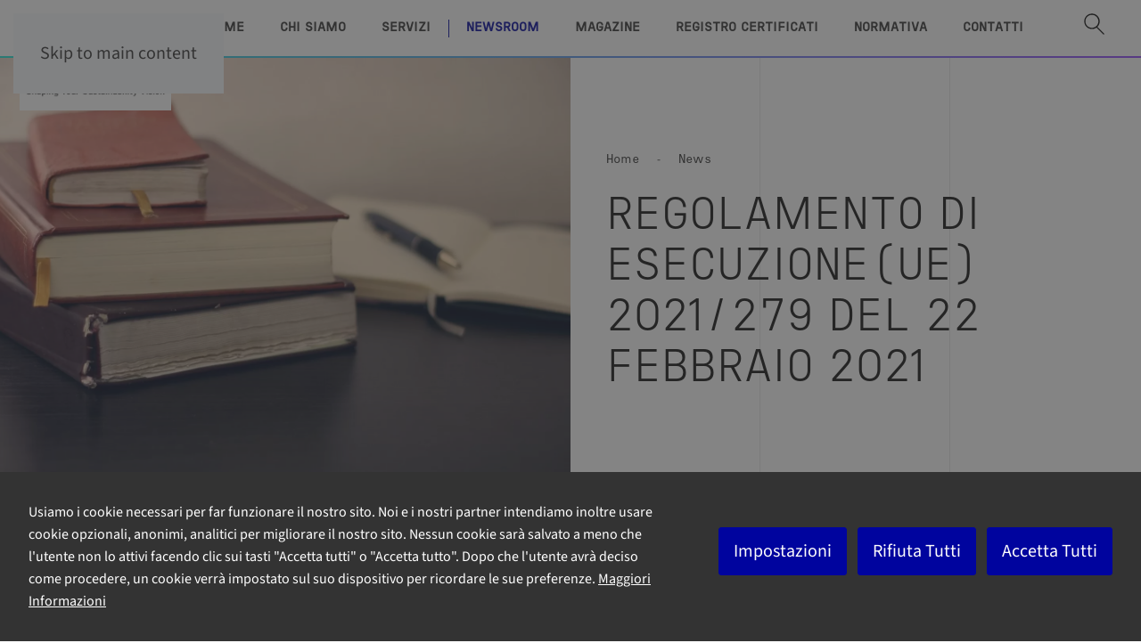

--- FILE ---
content_type: text/html; charset=UTF-8
request_url: https://www.qcertificazioni.it/regolamento-di-esecuzione-ue-2021-279-del-22-febbraio-2021/
body_size: 26136
content:
<!DOCTYPE html>
<html lang="it-IT">
    <head>
        <meta charset="UTF-8">
        <meta name="viewport" content="width=device-width, initial-scale=1">
        <link rel="icon" href="/wp-content/uploads/2025/01/cropped-favicon_qcertificazioni.png" sizes="any">
                <link rel="apple-touch-icon" href="/wp-content/uploads/2025/01/cropped-favicon_qcertificazioni.png">
                <link rel="pingback" href="https://www.qcertificazioni.it/xmlrpc.php">
                <meta name='robots' content='index, follow, max-image-preview:large, max-snippet:-1, max-video-preview:-1' />

<!-- Google Tag Manager for WordPress by gtm4wp.com -->
<script data-cfasync="false" data-pagespeed-no-defer>
	var gtm4wp_datalayer_name = "dataLayer";
	var dataLayer = dataLayer || [];
</script>
<!-- End Google Tag Manager for WordPress by gtm4wp.com -->
	<!-- This site is optimized with the Yoast SEO plugin v26.4 - https://yoast.com/wordpress/plugins/seo/ -->
	<title>Regolamento di esecuzione(UE) 2021/279 del 22 febbraio 2021 - QCertificazioni | Certificazione del Biologico</title>
	<link rel="canonical" href="https://www.qcertificazioni.it/regolamento-di-esecuzione-ue-2021-279-del-22-febbraio-2021/" />
	<meta property="og:locale" content="it_IT" />
	<meta property="og:type" content="article" />
	<meta property="og:title" content="Regolamento di esecuzione(UE) 2021/279 del 22 febbraio 2021 - QCertificazioni | Certificazione del Biologico" />
	<meta property="og:description" content="E’ stato pubblicato il REGOLAMENTO DI ESECUZIONE (UE) n. 279 del 22 febbraio 2021 che stabilisce modalità applicative in materia di controllo e certificazione ai sensi del Reg. (UE) 2012/848. Questo regolamento definisce, in caso di sospetto di una non conformità dovuta alla presenza di una sostanza non ammessa, le fasi procedurali da seguire e [&hellip;]" />
	<meta property="og:url" content="https://www.qcertificazioni.it/regolamento-di-esecuzione-ue-2021-279-del-22-febbraio-2021/" />
	<meta property="og:site_name" content="QCertificazioni | Certificazione del Biologico" />
	<meta property="article:published_time" content="2021-02-25T15:48:37+00:00" />
	<meta property="article:modified_time" content="2023-09-05T14:54:55+00:00" />
	<meta property="og:image" content="https://www.qcertificazioni.it/wp-content/uploads/2021/02/mikhail-pavstyuk-EKy2OTRPXdw-unsplash-e1613486071753.jpg" />
	<meta property="og:image:width" content="1920" />
	<meta property="og:image:height" content="1080" />
	<meta property="og:image:type" content="image/jpeg" />
	<meta name="author" content="Francesca Giannetti" />
	<meta name="twitter:card" content="summary_large_image" />
	<script type="application/ld+json" class="yoast-schema-graph">{"@context":"https://schema.org","@graph":[{"@type":"Article","@id":"https://www.qcertificazioni.it/regolamento-di-esecuzione-ue-2021-279-del-22-febbraio-2021/#article","isPartOf":{"@id":"https://www.qcertificazioni.it/regolamento-di-esecuzione-ue-2021-279-del-22-febbraio-2021/"},"author":{"name":"Francesca Giannetti","@id":"https://www.qcertificazioni.it/#/schema/person/9a88e581b50eb888f73f81b619abe45e"},"headline":"Regolamento di esecuzione(UE) 2021/279 del 22 febbraio 2021","datePublished":"2021-02-25T15:48:37+00:00","dateModified":"2023-09-05T14:54:55+00:00","mainEntityOfPage":{"@id":"https://www.qcertificazioni.it/regolamento-di-esecuzione-ue-2021-279-del-22-febbraio-2021/"},"wordCount":147,"publisher":{"@id":"https://www.qcertificazioni.it/#organization"},"image":{"@id":"https://www.qcertificazioni.it/regolamento-di-esecuzione-ue-2021-279-del-22-febbraio-2021/#primaryimage"},"thumbnailUrl":"https://www.qcertificazioni.it/wp-content/uploads/2021/02/mikhail-pavstyuk-EKy2OTRPXdw-unsplash-e1613486071753.jpg","articleSection":["News"],"inLanguage":"it-IT"},{"@type":"WebPage","@id":"https://www.qcertificazioni.it/regolamento-di-esecuzione-ue-2021-279-del-22-febbraio-2021/","url":"https://www.qcertificazioni.it/regolamento-di-esecuzione-ue-2021-279-del-22-febbraio-2021/","name":"Regolamento di esecuzione(UE) 2021/279 del 22 febbraio 2021 - QCertificazioni | Certificazione del Biologico","isPartOf":{"@id":"https://www.qcertificazioni.it/#website"},"primaryImageOfPage":{"@id":"https://www.qcertificazioni.it/regolamento-di-esecuzione-ue-2021-279-del-22-febbraio-2021/#primaryimage"},"image":{"@id":"https://www.qcertificazioni.it/regolamento-di-esecuzione-ue-2021-279-del-22-febbraio-2021/#primaryimage"},"thumbnailUrl":"https://www.qcertificazioni.it/wp-content/uploads/2021/02/mikhail-pavstyuk-EKy2OTRPXdw-unsplash-e1613486071753.jpg","datePublished":"2021-02-25T15:48:37+00:00","dateModified":"2023-09-05T14:54:55+00:00","breadcrumb":{"@id":"https://www.qcertificazioni.it/regolamento-di-esecuzione-ue-2021-279-del-22-febbraio-2021/#breadcrumb"},"inLanguage":"it-IT","potentialAction":[{"@type":"ReadAction","target":["https://www.qcertificazioni.it/regolamento-di-esecuzione-ue-2021-279-del-22-febbraio-2021/"]}]},{"@type":"ImageObject","inLanguage":"it-IT","@id":"https://www.qcertificazioni.it/regolamento-di-esecuzione-ue-2021-279-del-22-febbraio-2021/#primaryimage","url":"https://www.qcertificazioni.it/wp-content/uploads/2021/02/mikhail-pavstyuk-EKy2OTRPXdw-unsplash-e1613486071753.jpg","contentUrl":"https://www.qcertificazioni.it/wp-content/uploads/2021/02/mikhail-pavstyuk-EKy2OTRPXdw-unsplash-e1613486071753.jpg","width":1920,"height":1080},{"@type":"BreadcrumbList","@id":"https://www.qcertificazioni.it/regolamento-di-esecuzione-ue-2021-279-del-22-febbraio-2021/#breadcrumb","itemListElement":[{"@type":"ListItem","position":1,"name":"Home","item":"https://www.qcertificazioni.it/"},{"@type":"ListItem","position":2,"name":"News","item":"https://www.qcertificazioni.it/news/"},{"@type":"ListItem","position":3,"name":"Regolamento di esecuzione(UE) 2021/279 del 22 febbraio 2021"}]},{"@type":"WebSite","@id":"https://www.qcertificazioni.it/#website","url":"https://www.qcertificazioni.it/","name":"QCertificazioni | Certificazione del Biologico","description":"","publisher":{"@id":"https://www.qcertificazioni.it/#organization"},"potentialAction":[{"@type":"SearchAction","target":{"@type":"EntryPoint","urlTemplate":"https://www.qcertificazioni.it/?s={search_term_string}"},"query-input":{"@type":"PropertyValueSpecification","valueRequired":true,"valueName":"search_term_string"}}],"inLanguage":"it-IT"},{"@type":"Organization","@id":"https://www.qcertificazioni.it/#organization","name":"QCertificazioni S.r.l.","url":"https://www.qcertificazioni.it/","logo":{"@type":"ImageObject","inLanguage":"it-IT","@id":"https://www.qcertificazioni.it/#/schema/logo/image/","url":"https://www.qcertificazioni.it/wp-content/uploads/2020/08/logo_qcertificazioni.png","contentUrl":"https://www.qcertificazioni.it/wp-content/uploads/2020/08/logo_qcertificazioni.png","width":284,"height":176,"caption":"QCertificazioni S.r.l."},"image":{"@id":"https://www.qcertificazioni.it/#/schema/logo/image/"}},{"@type":"Person","@id":"https://www.qcertificazioni.it/#/schema/person/9a88e581b50eb888f73f81b619abe45e","name":"Francesca Giannetti"}]}</script>
	<!-- / Yoast SEO plugin. -->


<link rel="alternate" type="application/rss+xml" title="QCertificazioni | Certificazione del Biologico &raquo; Feed" href="https://www.qcertificazioni.it/feed/" />
<link rel="alternate" type="application/rss+xml" title="QCertificazioni | Certificazione del Biologico &raquo; Feed dei commenti" href="https://www.qcertificazioni.it/comments/feed/" />
<link rel="alternate" type="application/rss+xml" title="QCertificazioni | Certificazione del Biologico &raquo; Regolamento di esecuzione(UE) 2021/279 del 22 febbraio 2021 Feed dei commenti" href="https://www.qcertificazioni.it/regolamento-di-esecuzione-ue-2021-279-del-22-febbraio-2021/feed/" />
<link rel='stylesheet' id='wp-block-library-css' href='https://www.qcertificazioni.it/wp-includes/css/dist/block-library/style.min.css?ver=6.8.3' media='all' />
<style id='classic-theme-styles-inline-css'>
/*! This file is auto-generated */
.wp-block-button__link{color:#fff;background-color:#32373c;border-radius:9999px;box-shadow:none;text-decoration:none;padding:calc(.667em + 2px) calc(1.333em + 2px);font-size:1.125em}.wp-block-file__button{background:#32373c;color:#fff;text-decoration:none}
</style>
<style id='global-styles-inline-css'>
:root{--wp--preset--aspect-ratio--square: 1;--wp--preset--aspect-ratio--4-3: 4/3;--wp--preset--aspect-ratio--3-4: 3/4;--wp--preset--aspect-ratio--3-2: 3/2;--wp--preset--aspect-ratio--2-3: 2/3;--wp--preset--aspect-ratio--16-9: 16/9;--wp--preset--aspect-ratio--9-16: 9/16;--wp--preset--color--black: #000000;--wp--preset--color--cyan-bluish-gray: #abb8c3;--wp--preset--color--white: #ffffff;--wp--preset--color--pale-pink: #f78da7;--wp--preset--color--vivid-red: #cf2e2e;--wp--preset--color--luminous-vivid-orange: #ff6900;--wp--preset--color--luminous-vivid-amber: #fcb900;--wp--preset--color--light-green-cyan: #7bdcb5;--wp--preset--color--vivid-green-cyan: #00d084;--wp--preset--color--pale-cyan-blue: #8ed1fc;--wp--preset--color--vivid-cyan-blue: #0693e3;--wp--preset--color--vivid-purple: #9b51e0;--wp--preset--gradient--vivid-cyan-blue-to-vivid-purple: linear-gradient(135deg,rgba(6,147,227,1) 0%,rgb(155,81,224) 100%);--wp--preset--gradient--light-green-cyan-to-vivid-green-cyan: linear-gradient(135deg,rgb(122,220,180) 0%,rgb(0,208,130) 100%);--wp--preset--gradient--luminous-vivid-amber-to-luminous-vivid-orange: linear-gradient(135deg,rgba(252,185,0,1) 0%,rgba(255,105,0,1) 100%);--wp--preset--gradient--luminous-vivid-orange-to-vivid-red: linear-gradient(135deg,rgba(255,105,0,1) 0%,rgb(207,46,46) 100%);--wp--preset--gradient--very-light-gray-to-cyan-bluish-gray: linear-gradient(135deg,rgb(238,238,238) 0%,rgb(169,184,195) 100%);--wp--preset--gradient--cool-to-warm-spectrum: linear-gradient(135deg,rgb(74,234,220) 0%,rgb(151,120,209) 20%,rgb(207,42,186) 40%,rgb(238,44,130) 60%,rgb(251,105,98) 80%,rgb(254,248,76) 100%);--wp--preset--gradient--blush-light-purple: linear-gradient(135deg,rgb(255,206,236) 0%,rgb(152,150,240) 100%);--wp--preset--gradient--blush-bordeaux: linear-gradient(135deg,rgb(254,205,165) 0%,rgb(254,45,45) 50%,rgb(107,0,62) 100%);--wp--preset--gradient--luminous-dusk: linear-gradient(135deg,rgb(255,203,112) 0%,rgb(199,81,192) 50%,rgb(65,88,208) 100%);--wp--preset--gradient--pale-ocean: linear-gradient(135deg,rgb(255,245,203) 0%,rgb(182,227,212) 50%,rgb(51,167,181) 100%);--wp--preset--gradient--electric-grass: linear-gradient(135deg,rgb(202,248,128) 0%,rgb(113,206,126) 100%);--wp--preset--gradient--midnight: linear-gradient(135deg,rgb(2,3,129) 0%,rgb(40,116,252) 100%);--wp--preset--font-size--small: 13px;--wp--preset--font-size--medium: 20px;--wp--preset--font-size--large: 36px;--wp--preset--font-size--x-large: 42px;--wp--preset--spacing--20: 0.44rem;--wp--preset--spacing--30: 0.67rem;--wp--preset--spacing--40: 1rem;--wp--preset--spacing--50: 1.5rem;--wp--preset--spacing--60: 2.25rem;--wp--preset--spacing--70: 3.38rem;--wp--preset--spacing--80: 5.06rem;--wp--preset--shadow--natural: 6px 6px 9px rgba(0, 0, 0, 0.2);--wp--preset--shadow--deep: 12px 12px 50px rgba(0, 0, 0, 0.4);--wp--preset--shadow--sharp: 6px 6px 0px rgba(0, 0, 0, 0.2);--wp--preset--shadow--outlined: 6px 6px 0px -3px rgba(255, 255, 255, 1), 6px 6px rgba(0, 0, 0, 1);--wp--preset--shadow--crisp: 6px 6px 0px rgba(0, 0, 0, 1);}:where(.is-layout-flex){gap: 0.5em;}:where(.is-layout-grid){gap: 0.5em;}body .is-layout-flex{display: flex;}.is-layout-flex{flex-wrap: wrap;align-items: center;}.is-layout-flex > :is(*, div){margin: 0;}body .is-layout-grid{display: grid;}.is-layout-grid > :is(*, div){margin: 0;}:where(.wp-block-columns.is-layout-flex){gap: 2em;}:where(.wp-block-columns.is-layout-grid){gap: 2em;}:where(.wp-block-post-template.is-layout-flex){gap: 1.25em;}:where(.wp-block-post-template.is-layout-grid){gap: 1.25em;}.has-black-color{color: var(--wp--preset--color--black) !important;}.has-cyan-bluish-gray-color{color: var(--wp--preset--color--cyan-bluish-gray) !important;}.has-white-color{color: var(--wp--preset--color--white) !important;}.has-pale-pink-color{color: var(--wp--preset--color--pale-pink) !important;}.has-vivid-red-color{color: var(--wp--preset--color--vivid-red) !important;}.has-luminous-vivid-orange-color{color: var(--wp--preset--color--luminous-vivid-orange) !important;}.has-luminous-vivid-amber-color{color: var(--wp--preset--color--luminous-vivid-amber) !important;}.has-light-green-cyan-color{color: var(--wp--preset--color--light-green-cyan) !important;}.has-vivid-green-cyan-color{color: var(--wp--preset--color--vivid-green-cyan) !important;}.has-pale-cyan-blue-color{color: var(--wp--preset--color--pale-cyan-blue) !important;}.has-vivid-cyan-blue-color{color: var(--wp--preset--color--vivid-cyan-blue) !important;}.has-vivid-purple-color{color: var(--wp--preset--color--vivid-purple) !important;}.has-black-background-color{background-color: var(--wp--preset--color--black) !important;}.has-cyan-bluish-gray-background-color{background-color: var(--wp--preset--color--cyan-bluish-gray) !important;}.has-white-background-color{background-color: var(--wp--preset--color--white) !important;}.has-pale-pink-background-color{background-color: var(--wp--preset--color--pale-pink) !important;}.has-vivid-red-background-color{background-color: var(--wp--preset--color--vivid-red) !important;}.has-luminous-vivid-orange-background-color{background-color: var(--wp--preset--color--luminous-vivid-orange) !important;}.has-luminous-vivid-amber-background-color{background-color: var(--wp--preset--color--luminous-vivid-amber) !important;}.has-light-green-cyan-background-color{background-color: var(--wp--preset--color--light-green-cyan) !important;}.has-vivid-green-cyan-background-color{background-color: var(--wp--preset--color--vivid-green-cyan) !important;}.has-pale-cyan-blue-background-color{background-color: var(--wp--preset--color--pale-cyan-blue) !important;}.has-vivid-cyan-blue-background-color{background-color: var(--wp--preset--color--vivid-cyan-blue) !important;}.has-vivid-purple-background-color{background-color: var(--wp--preset--color--vivid-purple) !important;}.has-black-border-color{border-color: var(--wp--preset--color--black) !important;}.has-cyan-bluish-gray-border-color{border-color: var(--wp--preset--color--cyan-bluish-gray) !important;}.has-white-border-color{border-color: var(--wp--preset--color--white) !important;}.has-pale-pink-border-color{border-color: var(--wp--preset--color--pale-pink) !important;}.has-vivid-red-border-color{border-color: var(--wp--preset--color--vivid-red) !important;}.has-luminous-vivid-orange-border-color{border-color: var(--wp--preset--color--luminous-vivid-orange) !important;}.has-luminous-vivid-amber-border-color{border-color: var(--wp--preset--color--luminous-vivid-amber) !important;}.has-light-green-cyan-border-color{border-color: var(--wp--preset--color--light-green-cyan) !important;}.has-vivid-green-cyan-border-color{border-color: var(--wp--preset--color--vivid-green-cyan) !important;}.has-pale-cyan-blue-border-color{border-color: var(--wp--preset--color--pale-cyan-blue) !important;}.has-vivid-cyan-blue-border-color{border-color: var(--wp--preset--color--vivid-cyan-blue) !important;}.has-vivid-purple-border-color{border-color: var(--wp--preset--color--vivid-purple) !important;}.has-vivid-cyan-blue-to-vivid-purple-gradient-background{background: var(--wp--preset--gradient--vivid-cyan-blue-to-vivid-purple) !important;}.has-light-green-cyan-to-vivid-green-cyan-gradient-background{background: var(--wp--preset--gradient--light-green-cyan-to-vivid-green-cyan) !important;}.has-luminous-vivid-amber-to-luminous-vivid-orange-gradient-background{background: var(--wp--preset--gradient--luminous-vivid-amber-to-luminous-vivid-orange) !important;}.has-luminous-vivid-orange-to-vivid-red-gradient-background{background: var(--wp--preset--gradient--luminous-vivid-orange-to-vivid-red) !important;}.has-very-light-gray-to-cyan-bluish-gray-gradient-background{background: var(--wp--preset--gradient--very-light-gray-to-cyan-bluish-gray) !important;}.has-cool-to-warm-spectrum-gradient-background{background: var(--wp--preset--gradient--cool-to-warm-spectrum) !important;}.has-blush-light-purple-gradient-background{background: var(--wp--preset--gradient--blush-light-purple) !important;}.has-blush-bordeaux-gradient-background{background: var(--wp--preset--gradient--blush-bordeaux) !important;}.has-luminous-dusk-gradient-background{background: var(--wp--preset--gradient--luminous-dusk) !important;}.has-pale-ocean-gradient-background{background: var(--wp--preset--gradient--pale-ocean) !important;}.has-electric-grass-gradient-background{background: var(--wp--preset--gradient--electric-grass) !important;}.has-midnight-gradient-background{background: var(--wp--preset--gradient--midnight) !important;}.has-small-font-size{font-size: var(--wp--preset--font-size--small) !important;}.has-medium-font-size{font-size: var(--wp--preset--font-size--medium) !important;}.has-large-font-size{font-size: var(--wp--preset--font-size--large) !important;}.has-x-large-font-size{font-size: var(--wp--preset--font-size--x-large) !important;}
:where(.wp-block-post-template.is-layout-flex){gap: 1.25em;}:where(.wp-block-post-template.is-layout-grid){gap: 1.25em;}
:where(.wp-block-columns.is-layout-flex){gap: 2em;}:where(.wp-block-columns.is-layout-grid){gap: 2em;}
:root :where(.wp-block-pullquote){font-size: 1.5em;line-height: 1.6;}
</style>
<link rel='stylesheet' id='contact-form-7-css' href='https://www.qcertificazioni.it/wp-content/plugins/contact-form-7/includes/css/styles.css?ver=6.1.4' media='all' />
<link rel='stylesheet' id='cookies-and-content-security-policy-css' href='https://www.qcertificazioni.it/wp-content/plugins/cookies-and-content-security-policy/css/cookies-and-content-security-policy.min.css?ver=2.33' media='all' />
<link rel='stylesheet' id='wpcf7-redirect-script-frontend-css' href='https://www.qcertificazioni.it/wp-content/plugins/wpcf7-redirect/build/assets/frontend-script.css?ver=2c532d7e2be36f6af233' media='all' />
<link href="https://www.qcertificazioni.it/wp-content/themes/yootheme-child/css/theme.1.css?ver=1761566991" rel="stylesheet">
<link href="https://www.qcertificazioni.it/wp-content/themes/yootheme-child/css/custom.css?ver=4.5.31" rel="stylesheet">
<script src="https://www.qcertificazioni.it/wp-includes/js/jquery/jquery.min.js?ver=3.7.1" id="jquery-core-js"></script>
<script src="https://www.qcertificazioni.it/wp-includes/js/jquery/jquery-migrate.min.js?ver=3.4.1" id="jquery-migrate-js"></script>
<link rel="https://api.w.org/" href="https://www.qcertificazioni.it/wp-json/" /><link rel="alternate" title="JSON" type="application/json" href="https://www.qcertificazioni.it/wp-json/wp/v2/posts/3122" /><link rel="EditURI" type="application/rsd+xml" title="RSD" href="https://www.qcertificazioni.it/xmlrpc.php?rsd" />
<link rel='shortlink' href='https://www.qcertificazioni.it/?p=3122' />
<link rel="alternate" title="oEmbed (JSON)" type="application/json+oembed" href="https://www.qcertificazioni.it/wp-json/oembed/1.0/embed?url=https%3A%2F%2Fwww.qcertificazioni.it%2Fregolamento-di-esecuzione-ue-2021-279-del-22-febbraio-2021%2F" />
<link rel="alternate" title="oEmbed (XML)" type="text/xml+oembed" href="https://www.qcertificazioni.it/wp-json/oembed/1.0/embed?url=https%3A%2F%2Fwww.qcertificazioni.it%2Fregolamento-di-esecuzione-ue-2021-279-del-22-febbraio-2021%2F&#038;format=xml" />

<!-- Google Tag Manager for WordPress by gtm4wp.com -->
<!-- GTM Container placement set to automatic -->
<script data-cfasync="false" data-pagespeed-no-defer>
	var dataLayer_content = {"pagePostType":"post","pagePostType2":"single-post","pageCategory":["news"],"pagePostAuthor":"Francesca Giannetti"};
	dataLayer.push( dataLayer_content );
</script>
<script data-cfasync="false" data-pagespeed-no-defer>
(function(w,d,s,l,i){w[l]=w[l]||[];w[l].push({'gtm.start':
new Date().getTime(),event:'gtm.js'});var f=d.getElementsByTagName(s)[0],
j=d.createElement(s),dl=l!='dataLayer'?'&l='+l:'';j.async=true;j.src=
'//www.googletagmanager.com/gtm.js?id='+i+dl;f.parentNode.insertBefore(j,f);
})(window,document,'script','dataLayer','GTM-NPSW2QM');
</script>
<!-- End Google Tag Manager for WordPress by gtm4wp.com --> <!-- Matomo --> <script> var _paq = window._paq = window._paq || []; _paq.push(['trackPageView']); _paq.push(['enableLinkTracking']); (function() { var u="https://groupbureauveritas.matomo.cloud/"; _paq.push(['setTrackerUrl', u+'matomo.php']); _paq.push(['setSiteId', '101']); var d=document, g=d.createElement('script'), s=d.getElementsByTagName('script')[0]; g.async=true; g.src=u+'matomo.js'; s.parentNode.insertBefore(g,s); })(); </script> <!-- End Matomo Code --> <style type="text/css" id="filter-everything-inline-css">.wpc-orderby-select{width:100%}.wpc-filters-open-button-container{display:none}.wpc-debug-message{padding:16px;font-size:14px;border:1px dashed #ccc;margin-bottom:20px}.wpc-debug-title{visibility:hidden}.wpc-button-inner,.wpc-chip-content{display:flex;align-items:center}.wpc-icon-html-wrapper{position:relative;margin-right:10px;top:2px}.wpc-icon-html-wrapper span{display:block;height:1px;width:18px;border-radius:3px;background:#2c2d33;margin-bottom:4px;position:relative}span.wpc-icon-line-1:after,span.wpc-icon-line-2:after,span.wpc-icon-line-3:after{content:"";display:block;width:3px;height:3px;border:1px solid #2c2d33;background-color:#fff;position:absolute;top:-2px;box-sizing:content-box}span.wpc-icon-line-3:after{border-radius:50%;left:2px}span.wpc-icon-line-1:after{border-radius:50%;left:5px}span.wpc-icon-line-2:after{border-radius:50%;left:12px}body .wpc-filters-open-button-container a.wpc-filters-open-widget,body .wpc-filters-open-button-container a.wpc-open-close-filters-button{display:inline-block;text-align:left;border:1px solid #2c2d33;border-radius:2px;line-height:1.5;padding:7px 12px;background-color:transparent;color:#2c2d33;box-sizing:border-box;text-decoration:none!important;font-weight:400;transition:none;position:relative}@media screen and (max-width:768px){.wpc_show_bottom_widget .wpc-filters-open-button-container,.wpc_show_open_close_button .wpc-filters-open-button-container{display:block}.wpc_show_bottom_widget .wpc-filters-open-button-container{margin-top:1em;margin-bottom:1em}}</style>
<style type="text/css" id="cookies-and-content-security-policy-css-custom">.modal-cacsp-backdrop {background-color: #333333;}.modal-cacsp-position .modal-cacsp-box > *,.modal-cacsp-position .modal-cacsp-box.modal-cacsp-box-show.modal-cacsp-box-bottom {background-color: #333333;}.modal-cacsp-position .modal-cacsp-box .modal-cacsp-box-header {background-color: #333333;}.modal-cacsp-position .modal-cacsp-box.modal-cacsp-box-settings .modal-cacsp-box-settings-list ul li:first-child,.modal-cacsp-position .modal-cacsp-box .modal-cacsp-btns,.modal-cacsp-position .modal-cacsp-box.modal-cacsp-box-settings .modal-cacsp-box-settings-list ul li,.modal-cacsp-position .modal-cacsp-box.modal-cacsp-box-show.modal-cacsp-box-bottom {border-color: #333333;}.modal-cacsp-position, .modal-cacsp-position,.modal-cacsp-position, .modal-cacsp-position *,.modal-cacsp-position .modal-cacsp-box.modal-cacsp-box-settings .modal-cacsp-box-settings-list ul li span.modal-cacsp-toggle-switch.modal-cacsp-toggle-switch-active.disabled span {color: #ffffff;}.modal-cacsp-position .modal-cacsp-box .modal-cacsp-box-header,.modal-cacsp-position .modal-cacsp-box .modal-cacsp-box-header * {color: #ffffff;}.modal-cacsp-position .modal-cacsp-box.modal-cacsp-box-settings .modal-cacsp-box-settings-list ul li a.modal-cacsp-toggle-switch.modal-cacsp-toggle-switch-active span {color: #ffffff;}.modal-cacsp-position .modal-cacsp-box.modal-cacsp-box-settings .modal-cacsp-box-settings-list ul li a.modal-cacsp-toggle-switch span.modal-cacsp-toggle {background-color: rgba(0,4,158, .2);}.modal-cacsp-position .modal-cacsp-box.modal-cacsp-box-settings .modal-cacsp-box-settings-list ul li a.modal-cacsp-toggle-switch span.modal-cacsp-toggle-switch-handle {background-color: #00049e;}.modal-cacsp-position .modal-cacsp-box.modal-cacsp-box-settings .modal-cacsp-box-settings-list ul li a.modal-cacsp-toggle-switch.modal-cacsp-toggle-switch-active span.modal-cacsp-toggle {background-color: rgba(0,4,158, .2);}.modal-cacsp-position .modal-cacsp-box.modal-cacsp-box-settings .modal-cacsp-box-settings-list ul li a.modal-cacsp-toggle-switch.modal-cacsp-toggle-switch-active span.modal-cacsp-toggle-switch-handle {background-color: #00049e;}.modal-cacsp-position .modal-cacsp-box.modal-cacsp-box-settings .modal-cacsp-box-settings-list ul li a.modal-cacsp-toggle-switch.modal-cacsp-toggle-switch-active span {color: #00049e;}.modal-cacsp-position .modal-cacsp-box .modal-cacsp-btns .modal-cacsp-btn.modal-cacsp-btn-settings {background-color: #00049e;}.modal-cacsp-position .modal-cacsp-box .modal-cacsp-btns .modal-cacsp-btn.modal-cacsp-btn-settings {border-color: #00049e;}.modal-cacsp-position .modal-cacsp-box .modal-cacsp-btns .modal-cacsp-btn.modal-cacsp-btn-settings,.modal-cacsp-position .modal-cacsp-box .modal-cacsp-btns .modal-cacsp-btn.modal-cacsp-btn-settings * {color: #fcfcfc;}.modal-cacsp-position .modal-cacsp-box .modal-cacsp-btns .modal-cacsp-btn.modal-cacsp-btn-refuse,.modal-cacsp-position .modal-cacsp-box .modal-cacsp-btns .modal-cacsp-btn.modal-cacsp-btn-refuse-all {background-color: #00049e;}.modal-cacsp-position .modal-cacsp-box .modal-cacsp-btns .modal-cacsp-btn.modal-cacsp-btn-refuse,.modal-cacsp-position .modal-cacsp-box .modal-cacsp-btns .modal-cacsp-btn.modal-cacsp-btn-refuse-all {border-color: #00049e;}.modal-cacsp-position .modal-cacsp-box .modal-cacsp-btns .modal-cacsp-btn.modal-cacsp-btn-refuse,.modal-cacsp-position .modal-cacsp-box .modal-cacsp-btns .modal-cacsp-btn.modal-cacsp-btn-refuse-all,.modal-cacsp-position .modal-cacsp-box .modal-cacsp-btns .modal-cacsp-btn.modal-cacsp-btn-refuse *,.modal-cacsp-position .modal-cacsp-box .modal-cacsp-btns .modal-cacsp-btn.modal-cacsp-btn-refuse-all * {color: #fcfcfc;}.modal-cacsp-position .modal-cacsp-box .modal-cacsp-btns .modal-cacsp-btn.modal-cacsp-btn-save {background-color: #00049e;}.modal-cacsp-position .modal-cacsp-box .modal-cacsp-btns .modal-cacsp-btn.modal-cacsp-btn-save {border-color: #00049e;}.modal-cacsp-position .modal-cacsp-box .modal-cacsp-btns .modal-cacsp-btn.modal-cacsp-btn-save,.modal-cacsp-position .modal-cacsp-box .modal-cacsp-btns .modal-cacsp-btn.modal-cacsp-btn-save * {color: #fcfcfc;}.modal-cacsp-position .modal-cacsp-box .modal-cacsp-btns .modal-cacsp-btn.modal-cacsp-btn-accept,.modal-cacsp-position .modal-cacsp-box .modal-cacsp-btns .modal-cacsp-btn.modal-cacsp-btn-accept-all {background-color: #00049e;}.modal-cacsp-position .modal-cacsp-box .modal-cacsp-btns .modal-cacsp-btn.modal-cacsp-btn-accept,.modal-cacsp-position .modal-cacsp-box .modal-cacsp-btns .modal-cacsp-btn.modal-cacsp-btn-accept-all {border-color: #00049e;}.modal-cacsp-position .modal-cacsp-box .modal-cacsp-btns .modal-cacsp-btn.modal-cacsp-btn-accept,.modal-cacsp-position .modal-cacsp-box .modal-cacsp-btns .modal-cacsp-btn.modal-cacsp-btn-accept *,.modal-cacsp-position .modal-cacsp-box .modal-cacsp-btns .modal-cacsp-btn.modal-cacsp-btn-accept-all,.modal-cacsp-position .modal-cacsp-box .modal-cacsp-btns .modal-cacsp-btn.modal-cacsp-btn-accept-all * {color: #fcfcfc;}</style><script src="https://www.qcertificazioni.it/wp-content/themes/yootheme/packages/theme-analytics/app/analytics.min.js?ver=4.5.31" defer></script>
<script src="https://www.qcertificazioni.it/wp-content/themes/yootheme/vendor/assets/uikit/dist/js/uikit.min.js?ver=4.5.31"></script>
<script src="https://www.qcertificazioni.it/wp-content/themes/yootheme/vendor/assets/uikit/dist/js/uikit-icons-sonic.min.js?ver=4.5.31"></script>
<script src="https://www.qcertificazioni.it/wp-content/themes/yootheme/js/theme.js?ver=4.5.31"></script>
<script>window.yootheme ||= {}; var $theme = yootheme.theme = {"google_analytics":"G-WBYLV3CEHJ","google_analytics_anonymize":"1","i18n":{"close":{"label":"Chiudi","0":"yootheme"},"totop":{"label":"Back to top","0":"yootheme"},"marker":{"label":"Open","0":"yootheme"},"navbarToggleIcon":{"label":"Apri menu","0":"yootheme"},"paginationPrevious":{"label":"Pagina precedente","0":"yootheme"},"paginationNext":{"label":"Pagina successiva","0":"yootheme"},"searchIcon":{"toggle":"Open Search","submit":"Submit Search"},"slider":{"next":"Next slide","previous":"Previous slide","slideX":"Slide %s","slideLabel":"%s of %s"},"slideshow":{"next":"Next slide","previous":"Previous slide","slideX":"Slide %s","slideLabel":"%s of %s"},"lightboxPanel":{"next":"Next slide","previous":"Previous slide","slideLabel":"%s of %s","close":"Close"}}};</script>
<script>var search_width = 0;
jQuery(document).ready(function($){
	var offset;
	if($('body.home').length){
		offset = $('body').width() - $('#custom_html-14 .header-content-right').offset().left;
		$('.tm-toolbar .widget_search').css({right: offset});
		$('.tm-header .widget_search').css({right: offset});
	}else{
		$('.tm-header .widget_search').css({right: 70});
	}
	
	$('.hide_search.widget_search form').append('<button class="uk-button uk-button-danger" id="search-button-header">CERCA</button>');
	
	/*Ricerca Toolbar*/
	if($('#open-search').length ){
		$('#open-search').on('click', function(){
			search_width = $('#custom_html-14').position().left - $('.uk-navbar-center').position().left ;
			$('.hide_search.widget_search').width(search_width);
			
			$('#open-search').hide();			
			$('#open-search-header').hide();
			
			$('#close-search-header').show();
			$('#close-search').show();
			
		});
	}
	
	if($('#close-search').length ){
		$('#close-search').on('click', function(){
			$('.tm-toolbar .hide_search.widget_search').width(0);
			$('#close-search').hide();
			$('#open-search').show();
			
			$('.tm-header .hide_search.widget_search').width(0);
			$('#close-search-header').hide();
			$('#open-search-header').show();
		});
	}
	
	/*Ricerca Header*/
	if($('#open-search-header').length ){
		$('#open-search-header').on('click', function(){
			search_width = $('#custom_html-22').position().left - $('.uk-navbar-center').position().left ;
			$('.tm-header .hide_search.widget_search').width(search_width);
			$('#open-search-header').hide();
			$('#close-search-header').show();		
		});
	}
	
	if($('#close-search-header').length ){
		$('#close-search-header').on('click', function(){
			$('.tm-header .hide_search.widget_search').width(0);
			$('#close-search-header').hide();
			$('#open-search-header').show();
		});
	}
	
	$('.uk-navbar-right .widget_search form').keydown(function (e) {
		if (e.keyCode == 13) {
			e.preventDefault();
			return false;
		}
	});
	
	if($('#search-button-header').length ){
		$('#search-button-header').on('click', function(){
			$('.uk-navbar-right .widget_search form').submit();
		});
	}
	
	$('.uk-search-input').each(function( index ) {
		$(this).attr("placeholder", "COSA STAI CERCANDO?");
	});
	
	'.uk-parent .uk-navbar-dropdown-grid'
	
	
	$('.uk-parent .uk-navbar-dropdown').on('mouseover', function(){
		$(this).parents('.uk-parent').addClass('is-hover');
	}).on('mouseout', function(){
		$(this).parents('.uk-parent').removeClass('is-hover');
	})
	
	$(window).scroll(function() {

		var threshold = 200; // Cambia questo valore a tuo piacimento

		if ($(window).scrollTop() > threshold) {
			$('.magazine_lable').hide();
		} else {
			$('.magazine_lable').show();
		}
	});	
});

/*home page*/
$home_animation = true;
jQuery(document).ready(function($){
	//console.log($('body' ).attr('class'));
    var pathname = window.location.href;
    if (pathname.indexOf("customize_changeset_uuid") > -1) {
        $home_animation = false;
    }
    
});

jQuery(document).ready(function($){
    if($('body.home').length ){
        if($('.home-slider-custom').length){
        	$('.home-slider-custom').find('li').each(function( index ) {
				$(this).find('.uk-overlay').append( '<div><span href="#" class="el-link uk-button uk-button-default">SCOPRI DI PIÙ</span></div>' );
			});
        }
    }
        if($('body.page-id-1255').length ){
        if($('.home-slider-custom').length){
        	$('.home-slider-custom').find('li').each(function( index ) {
				$(this).find('.uk-overlay').append( '<div><span href="#" class="el-link uk-button uk-button-default">SCOPRI DI PIÙ</span></div>' );
			});
        }
    }
            if($('body.page-id-3263').length ){
        if($('.home-slider-custom').length){
        	$('.home-slider-custom').find('li').each(function( index ) {
				$(this).find('.uk-overlay').append( '<div><span href="#" class="el-link uk-button uk-button-default">SCOPRI DI PIÙ</span></div>' );
			});
        }
    }
});

/*Slider home*/
var timer = 0;
var timer_animation = 0;
var PERIOD_VISIBLE = 10000;
var PERIOD_VISIBLE_SECOND = 9100;
var PERIOD_NOT_VISIBLE = 6000000;
var reset_class = 0;
var active_slide = true;
jQuery(document).ready(function($){
	if($home_animation){
		$navigaton_next = $('body .home_slider .el-slidenav.uk-slidenav-next');
		
		$('.home_slider').addClass('remove_background');
		/*Slider home*/
		$slideshow = $('body').find('.home_slider.uk-slideshow').find('.uk-position-relative');
		
		if($slideshow.length){
			if($slideshow.find('div.transition-home-slider').length == 0){
				onLoad();
				$slideshow.find('.uk-slideshow-items>li:first-child').css('z-index','auto');
				$slideshow.append('<div class="transition-home-slider"><div class="e1 anim animation_start_delay"></div><div class="e2 anim animation_start_delay"></div><div class="e3 anim animation_start_delay"></div><div class="e4 anim animation_start_delay"></div><div class="e5 anim animation_start_delay"></div><div class="e6 anim animation_start_delay"></div></div>');
				reset_class = window.setTimeout(function(){
					$slideshow.find('.transition-home-slider div').each(function( index ) {
						$(this).removeClass('anim');
						$(this).removeClass('animation_start_delay');
					});
				}, 2200);
			}
		}
		
		if($('.home_slider .el-slidenav').length ){
			$('body').find('.home_slider').on('click', '.el-slidenav', function(){
				window.clearInterval(reset_class);
				$slideshow.find('.transition-home-slider div').each(function( index ) {
					$(this).removeClass('anim');
					$(this).removeClass('animation_start_delay');
				});
				window.setTimeout(function(){
					$slideshow.find('.transition-home-slider div').each(function( index ) {
						$(this).addClass('anim');
					});
				}, 100);
				
				reset_class = window.setTimeout(function(){
					$slideshow.find('.transition-home-slider div').each(function( index ) {
						$(this).removeClass('anim');
					});
				}, 2200);
				
				window.clearInterval(timer);
				timer = window.setInterval(function(){$navigaton_next[0].click(); }, (document.hidden) ? PERIOD_NOT_VISIBLE : PERIOD_VISIBLE);
				
				window.clearInterval(timer_animation);
				timer_animation = window.setInterval(function(){
					$slideshow.find('.transition-home-slider div').each(function( index ) {
						$(this).addClass('anim');
					});
				}, (document.hidden) ? PERIOD_NOT_VISIBLE : PERIOD_VISIBLE);
			});
		}
		
		function onLoad() {
			window.clearInterval(timer);
			$navigaton_next_button = $('body .home_slider .el-slidenav.uk-slidenav-next');
			timer = window.setInterval(function(){$navigaton_next_button[0].click();}, (document.hidden) ? PERIOD_NOT_VISIBLE : PERIOD_VISIBLE);
			if(document.addEventListener) document.addEventListener("visibilitychange", visibilityChanged);
			
			window.clearInterval(timer_animation);
			/*
			timer_animation = window.setInterval(function(){
				$slideshow.find('.transition-home-slider div').each(function( index ) {
					$(this).addClass('anim');
				});
			}, (document.hidden) ? PERIOD_NOT_VISIBLE : PERIOD_VISIBLE_SECOND);
			*/
		}
		

		
		function visibilityChanged() {
			window.clearTimeout(timer);
			$navigaton_next_button = $('body .home_slider .el-slidenav.uk-slidenav-next');
			timer = window.setInterval(function(){$navigaton_next_button[0].click();}, (document.hidden) ? PERIOD_NOT_VISIBLE : PERIOD_VISIBLE);


			window.clearInterval(timer_animation);
			timer_animation = window.setInterval(function(){
				$slideshow.find('.transition-home-slider div').each(function( index ) {
					$(this).addClass('anim');
				});
			}, (document.hidden) ? PERIOD_NOT_VISIBLE : PERIOD_VISIBLE);
		}
	}else{
		$('.home_slider').addClass('remove_background');
	}
	
	/*Header home*/	
	$(window).scroll(function() {
		var scrollTop = $(window).scrollTop();
		if ( scrollTop > 50 ) {
			if (! $( 'body' ).hasClass( 'scroll-home' ) ) {
				$('body').addClass('scroll-home');
			}
		}else{
			if ( $( 'body' ).hasClass( 'scroll-home' ) ) {
				$('body').removeClass('scroll-home');
			}
		}
	});
});


document.addEventListener('wpcf7mailsent', function(event) {
  const form = event.target;
  const button = form.querySelector('input.wpcf7-submit');
  if (button) {
    button.style.display = 'none';
  }
}, false);</script><link rel="icon" href="https://www.qcertificazioni.it/wp-content/uploads/2025/01/cropped-favicon_qcertificazioni-32x32.png" sizes="32x32" />
<link rel="icon" href="https://www.qcertificazioni.it/wp-content/uploads/2025/01/cropped-favicon_qcertificazioni-192x192.png" sizes="192x192" />
<link rel="apple-touch-icon" href="https://www.qcertificazioni.it/wp-content/uploads/2025/01/cropped-favicon_qcertificazioni-180x180.png" />
<meta name="msapplication-TileImage" content="https://www.qcertificazioni.it/wp-content/uploads/2025/01/cropped-favicon_qcertificazioni-270x270.png" />
		<style id="wp-custom-css">
			/*General*/
h1{margin-bottom:0px; margin-top:0px}
h1 strong, .uk-h1 strong, h2 strong, .uk-h2 strong{font-family: BureauVeritas-ExtBdUltraCond,Arial,sans-serif; }
@media (max-width: 960px){
.uk-h1, h1{font-size:35px;}
}
.uk-section-primary:not(.uk-preserve-color) .uk-button-default{transition: border .25s ease-out;position:relative;}
.uk-section-primary:not(.uk-preserve-color) .uk-button-default:after{content: "";
    position: absolute;
    left: 50%;
    right: 50%;
    bottom: -2px;
    height: 2px;
    transition: all .5s ease-out;}
.uk-section-primary:not(.uk-preserve-color) .uk-button-default:hover{background-color:transparent; color:#fff;}
.uk-section-primary:not(.uk-preserve-color) .uk-button-default:hover:after{ content: ""; position: absolute; left: 50%;right: 50%;bottom: -2px;height: 2px;transition: all .5s ease-out;background-color: #fff;left: -2px; right: -2px;}
/*#tm-main{padding: 120px 0px}*/
.uk-navbar-nav>li:hover>a, .uk-navbar-nav>li>a.uk-open, .uk-navbar-nav>li>a:focus{color:#333;}

@media (max-width: 640px){
	div.uk-margin-auto{width:100%;}
}

/*Body*/
@media (min-width: 640px){
	.uk-section-default {    background-image: linear-gradient(90deg,#eaeaea 1px,transparent 0),linear-gradient(90deg,#eaeaea 1px,transparent 0),linear-gradient(90deg,#eaeaea 1px,transparent 0);
    background-position: calc(100% - 1px) 0,calc(100% - 1px) 0,calc(100% - 1px) 0;
    background-repeat: repeat-y,repeat-y,repeat-y;
    background-size: calc(25% + .025em),calc(50% + .025em),calc(75% + .025em);}
}
@media (min-width: 960px){
	.uk-section-default { background-image: linear-gradient(90deg,#eaeaea 1px,transparent 0),linear-gradient(90deg,#eaeaea 1px,transparent 0),linear-gradient(90deg,#eaeaea 1px,transparent 0),linear-gradient(90deg,#eaeaea 1px,transparent 0),linear-gradient(90deg,#eaeaea 1px,transparent 0);background-position: calc(100% - 1px) 0,calc(100% - 1px) 0,calc(100% - 1px) 0,calc(100% - 1px) 0; background-repeat: repeat-y,repeat-y,repeat-y,repeat-y,repeat-y;background-size: calc(16.6667% + .025em),calc(33.3333% + .025em),calc(50% + .025em),calc(66.6667% + .025em),calc(83.3333% + .025em);}
}

/**/
.uk-container-small{max-width: 960px;}

/*Header*/
.tm-header{position:fixed; width:100%;z-index:10;}
.uk-navbar-dropdown.uk-open{width:auto; padding:15px 0px; padding-right:30px}
.uk-navbar-dropdown.uk-open .uk-navbar-dropdown-grid{margin-left:0px}
.uk-navbar-dropdown.uk-open .uk-navbar-dropdown-grid .uk-first-column{padding-left:0px; padding-right:0px}
.uk-navbar-dropdown.uk-open .uk-navbar-dropdown-grid .uk-first-column .uk-nav {margin:0px}
.uk-navbar-dropdown-nav>li>a{text-transform:uppercase; font-weight:700; transition: all .25s ease-out; font-size:16px; padding:0px; padding: 0px 15px;}
.uk-navbar-dropdown-nav>li{margin-bottom:6px; position:relative;    white-space: nowrap;}
.uk-navbar-dropdown-nav>li>a:hover:after{content: ""; position: absolute; left: 0%;; width:4px; background-color:#00049e; height:20px;}
.uk-navbar-dropdown-nav>li>a:hover{color: #00049e; }

body:not(.home) .tm-toolbar-default .uk-container { margin-right: 0px; padding-right: 10px; flex-direction: row-reverse; height: 63px; }

.uk-navbar-nav>li>a:active{color:#333;}
body.home.scroll-home .uk-navbar-nav>li:not(.uk-active):hover + li > a:before, body:not(.home) .uk-navbar-nav>li:not(.uk-active):hover + li > a:before 

{width:0px}


/*Header home*/
.tm-toolbar-default{ padding:0px; position:fixed; width:100%; top:0; z-index:20; }
body.home:not(.scroll-home) .tm-toolbar-default .uk-margin-auto-left, body:not(.home) .tm-toolbar-default .uk-margin-auto-left{pointer-events: initial;}
body.home.scroll-home .tm-toolbar-default #widget-custom_html-18, body:not(.home) .tm-toolbar-default #widget-custom_html-18 {display:none;     }
body.home.scroll-home .tm-toolbar-default .uk-margin-auto-left, body:not(.home) .tm-toolbar-default .uk-margin-auto-left {pointer-events: initial;}

#widget-custom_html-18{position: absolute; width: 16.6667%; left: 0px; height: 50px; top:0px; background-color: #484848;}

body.home.scroll-home 
.tm-toolbar-default{background-color:transparent;}
.label-logo{}
body.home.scroll-home 
.tm-toolbar-default .uk-container{margin-right: 0px;padding-right: 10px; flex-direction: row-reverse; height:63px;}



.home:not(.scroll-home) .tm-toolbar-default{display:block; height:50px; }

.home:not(.scroll-home) .tm-toolbar-default .uk-container{margin-right:0px; padding-right:10px;    flex-direction: row-reverse;}

.home:not(.scroll-home) .tm-toolbar-default ul{list-style-type: none; padding-left:40px;}


#recent-posts-6, .recent_post_widget, #text-10{display:none;}

/*
#recent-posts-6 {display:none!important;}
*/

.home:not(.scroll-home)  #recent-posts-6, .home:not(.scroll-home)  .recent_post_widget,.home:not(.scroll-home)  #text-10,.home:not(.scroll-home) #builderwidget-5{display:flex;position: absolute; left: 16.6667%; top:0;}
#text-10>.textwidget{padding-left:40px; line-height:50px;font-size: 16px; color: #fff; font-weight: 400;}
#text-10>.textwidget>a{text-decoration:none; opacity:.9}
#text-10>.textwidget>a:hover{text-decoration:none; opacity:1;}

.home:not(.scroll-home)  #recent-posts-6 ul a, .home:not(.scroll-home) .recent_post_widget ul a {line-height: 50px; font-size:16px; color:#fff; font-weight:400; background-image: none; text-decoration: none; }
.home:not(.scroll-home)  #recent-posts-6 ul li:before, .home:not(.scroll-home) .recent_post_widget ul li:before{content:"News"; margin-right:5px}
.home:not(.scroll-home) .recent_post_widget {width: 70%; left: 50%; transform: translateX(-50%); padding-left:0px; padding-right:0px;}
.home:not(.scroll-home) .recent_post_widget ul{padding-left: 0px; margin-bottom:0px; width:100%; color: rgba(255,255,255,.7); list-style: none;}
.home:not(.scroll-home) .recent_post_widget ul li a{width: auto;}


.home:not(.scroll-home) .uk-navbar-container:not(.uk-navbar-transparent) .uk-navbar{background-color:transparent; padding-bottom:0px; background-image: none; height:50px;  }
.home:not(.scroll-home) .uk-navbar-container:not(.uk-navbar-transparent) .uk-navbar .uk-navbar-left, .home:not(.scroll-home) .uk-navbar-container{background-color:transparent; z-index: 1;}
.home:not(.scroll-home) .uk-navbar-container>.uk-container .uk-navbar-left{ height:50px; background-color:#484848;}
.home:not(.scroll-home) .uk-navbar-container > .uk-container .uk-navbar-right{ height:50px; background-color:transparent ;}
.home:not(.scroll-home) .uk-navbar-right .uk-navbar-item{min-height:50px; color:#fff;}
.home:not(.scroll-home) .uk-navbar-nav>li>a:before{background-image: linear-gradient(90deg,transparent 50%,#fff 0);border-color:#fff; background-color:#fff;}
.home:not(.scroll-home) .uk-navbar-nav>li>a:after{ content: ""; height: 2px; display: block; position: absolute; bottom: 12px; left: 12px; width: 0; transition: width .25s ease-out; background-image: linear-gradient(90deg,#21e8d8 0,#9146fe);}
.home:not(.scroll-home) .uk-navbar-nav>li>a:hover:after{width: calc(100% - 24px);}
.home:not(.scroll-home) .uk-navbar-nav>li>a:hover:before{width:1px}
.home:not(.scroll-home) .uk-navbar-nav>li>a:active::before{background-color:#fff;}
.home:not(.scroll-home) .search-tool--icon:before{    background-image: url([data-uri]);}
.home:not(.scroll-home) .search-tool--icon:hover:before{   background-image: url([data-uri]);}
.home:not(.scroll-home) .site-link.contact{background-image: url([data-uri]);}
.home:not(.scroll-home) .site-link.contact:hover{background-image: url([data-uri]);}
.home:not(.scroll-home) .search-tool--close:before{    background-image: url([data-uri]);}
.home:not(.scroll-home) .uk-navbar-left a img{display:none;}
.home:not(.scroll-home) .uk-navbar-left a{background-color:transparent; top:20px;
background-image:url(wp-content/uploads/2025/01/QC-LOGO-TAGLINE-BIANCO-SFONDO-TRASPARENTE.png);background-repeat: no-repeat;content: "";display: inline-block;width: 170px!important;height: 97px;background-size: 170px 97px; margin-top:0px!important}
.home:not(.scroll-home) .tm-header{height:50px;top:50px}
.home.scroll-home .tm-header{top:0px;}
.home:not(.scroll-home) .uk-navbar-center:not(:only-child){/*position:absolute; top:50px; left: 16.6667%;*/ background-color:transparent}
.home:not(.scroll-home) .uk-navbar-center>.uk-navbar-nav>li>a{background-image:none; color:#fff; padding:0 12px; background-color: transparent; }

#custom_html-12{display:none;}
.home:not(.scroll-home) #custom_html-12{display: flex; position: absolute; left: 16.6667%; padding-right:0px; padding-left:22px; line-height:50px; padding-top:3px; top:0px}
.home:not(.scroll-home) #custom_html-12 .hot-news--icon{ margin: 0; padding: 0; border: 0; font-size: inherit; font-weight: 400; vertical-align: baseline; background-color: #00049e; width: 2px; height: 15px; background-image: none; padding: 0; position: relative; display: inline-block; margin-right: 12px; animation: f 4s ease .5s infinite;}
.home:not(.scroll-home) #custom_html-12 .hot-news--icon:before{ background-color: #00049e; width: 2px; height: 15px; background-image: none; padding: 0; content: ""; position: absolute; top: auto; bottom: 0; right: -5px; animation: f 3.5s ease 0s infinite; }
.home:not(.scroll-home) #custom_html-12 .hot-news--icon .visually-hidden{	margin: 0; padding: 0; border: 0; font-size: inherit; font-weight: 400; vertical-align: baseline; position: absolute!important; clip: rect(1px,1px,1px,1px); overflow: hidden; height: 1px; }
.home:not(.scroll-home) #custom_html-12 .hot-news--icon:after{ background-color: #00049e; width: 2px; height: 15px; background-image: none; padding: 0;	content: ""; position: absolute; top: auto; bottom: 0; left: -5px; animation: f 3.75s ease 1s infinite;}






/*Logo*/
.uk-logo{margin:auto;}
.uk-navbar-container>.uk-container .uk-navbar-left{background-color:#fff;}
.uk-navbar-item.uk-logo{ position: absolute; top: 0;background-color: #fff;left: 50%;-webkit-transform: translate(-50%, 0%);-moz-transform: translate(-50%, 0%);-ms-transform: translate(-50%, 0%);-o-transform: translate(-50%, 0%);transform: translate(-50%, 0%); width:140px;z-index:100; padding:0px;}
.uk-navbar-item.uk-logo img{}
@media (min-width: 960px){
	/*.uk-container {padding-left:0px;padding-right:0px;}*/
	.uk-navbar-container>.uk-container .uk-navbar-left{margin-left:0px;margin-right:0px;width: 16.6667%;position:relative}
}
@media (max-width: 960px){
	.uk-navbar-item.uk-logo{top:45px
	}
}
/*Header - Menu*/
.uk-navbar-center:not(:only-child){position: relative; top: auto; left: auto; transform: none; }
.uk-navbar-center:not(:only-child):hover{ background-color: transparent;}
.uk-navbar-item, .uk-navbar-nav>li>a, .uk-navbar-toggle{min-height:63px;}
.uk-container-expand > .uk-navbar{background-image: linear-gradient(90deg,#21e8d8 0,#9146fe);    padding-bottom: 2px;}

.tm-header-mobile{background-image: linear-gradient(90deg,#21e8d8 0,#9146fe);    padding-bottom: 2px;}

/*Header - Menu Mobile*/
.uk-nav.uk-nav-primary.uk-nav-center>li{border-top:1px solid #eaeaea}
.uk-nav.uk-nav-primary.uk-nav-center>li:first-child{border-top:0px;}
.uk-open>.uk-offcanvas-bar{padding-left:0px; padding-right:0px}
.uk-open>.uk-offcanvas-bar ul.uk-nav.uk-nav-primary.uk-nav-center{padding-top:30px}
.uk-offcanvas  .uk-nav-primary > li > a{font-size:14px; font-weight:700;}
#widget-custom_html-7{position: absolute; right: 0;}
.uk-navbar-nav>li>a{background-image: linear-gradient(90deg,transparent 50%,#fff 0); background-position: 100% 0; width: 100%; background-size: 200% 100%; background-color: #fff;}
.uk-navbar-container > .uk-container .uk-navbar-right{background-color:#fff;flex-shrink: 0;flex-grow: 1;}
.uk-navbar-nav>li:not(.uk-active)>a:hover,.uk-navbar-nav>li:not(.uk-active)>a.uk-open{transition: all .25s ease-out;transition: all .25s ease-out;background-position: 0; background-color: transparent;color:#fff;}
.uk-navbar-nav>li>a:before{content: "";height: 20px;position: absolute;top: 50%;left: 0;transform: translateY(-50%);transition: all 0.25s ease-out;border-color: #333; width:1px;background-image: linear-gradient(90deg,transparent 50%,#333 0);}
.uk-navbar-nav>li:first-child>a:before{width:0px}
.uk-navbar-nav>li:not(.uk-active)>a:hover:before, body.home.scroll-home .uk-navbar-nav>li.is-hover:not(.uk-active)>a:before, body:not(.home) .uk-navbar-nav>li.is-hover:not(.uk-active)>a:before{width:0px;}

/*Header - right*/
.uk-navbar-container>.uk-container .uk-navbar-right{flex-direction: row-reverse; margin-right:0px}
.uk-navbar-right .uk-navbar-item{padding: 0 10px;}
span.search-tool--close, span.search-tool--icon{cursor: pointer;padding: 0 10px;    vertical-align: baseline;}
.site-link.contact{background-image: url([data-uri]); background-repeat: no-repeat;height: 100%;padding: 0 10px; width: 29px;height: 24px;background-repeat: no-repeat;background-position: 50%;transition: all .25s ease-out;padding: 0 3px;display: block;cursor: pointer; display:inline-block;}
#widget-custom_html-5 .custom-html-widget, #custom_html-14 .custom-html-widget{padding: 14px 0px;height: 26px;}
span.search-tool--close{display:none}
.search-tool--icon:before{
	    background-image: url([data-uri]);background-repeat: no-repeat;transition: all .25s ease-out;height: 100%;background-position: 50%;content: "";display: inline-block;width: 25px; height: 24px;background-size: 25px 24px;}
.search-tool--close:before{background-image: url([data-uri]); background-repeat: no-repeat;transition: all .25s ease-out;    height: 100%; background-position: 50%;content: "";    display: inline-block;width: 24px;height: 24px;background-size: 24px 24px;}
.search-tool--close:hover:before{    transform: rotate(180deg);}

/*Header - search*/
.uk-navbar-right .widget_search.hide_search, .tm-toolbar .widget_search.hide_search {width:0px; overflow:hidden;z-index:1000;transition: width .25s ease-out;transition-property: width;transition-duration: 0.25s;transition-timing-function: ease-out;transition-delay: 0s;}
.uk-navbar-right .widget_search, .tm-toolbar .widget_search{position:absolute; padding:0px;top:0; right:0; padding:0px; bottom:2px;}
.tm-toolbar .widget_search{bottom:0px;}
.uk-navbar-right .widget_search form, .tm-toolbar .widget_search form {height:100%; width:100%;display: flex;}
.uk-navbar-right .widget_search form button.uk-button-danger, .tm-toolbar .widget_search form button.uk-button-danger{border-radius:0px; background-color:#00049e; font-size:16px;font-weight:700;transition: all .25s ease-out;background-repeat: no-repeat;background-position: 20px;border: 0;padding-right: 20px;background-image: url([data-uri]);padding-left: 55px;}
.uk-navbar-right .widget_search form button.uk-button-danger:hover, .tm-toolbar .widget_search form button.uk-button-danger:hover{color:#333;background-image: url([data-uri]);
    background-repeat: no-repeat;}
.uk-navbar-right .uk-search-default .uk-search-input, .tm-toolbar .uk-search-default .uk-search-input {height:100%; width:100%; background-color:#eaeaea; color:#333; padding: 0 20px; padding-left:20px!important; font-size: 16px;}
.uk-navbar-right .uk-search-default .uk-search-input, .tm-toolbar .uk-search-default .uk-search-input:focus{   background-color: #eaeaea;}
.uk-navbar-right .uk-search-default .uk-icon.uk-search-icon, .tm-toolbar .uk-search-default .uk-icon.uk-search-icon{display:none;}
.uk-navbar-right .uk-search-default .uk-search-input::-webkit-input-placeholder, .tm-toolbar .uk-search-default .uk-search-input::-webkit-input-placeholder{color:#000;}


/*Form Contatti*/
div.wpforms-container-full .wpforms-form input.wpforms-field-large,div.wpforms-container-full .wpforms-form input[type=text]{border-top-width:0px; border-left-width:0px; border-right-width:0px; background-color: transparent;}
div.wpforms-container-full .wpforms-form button[type=submit]{border-color: #00049e;font-kerning: normal; text-transform: uppercase;color: #00049e; font-weight:700; background-color:#fff; font-family: BureauVeritas-BoldUltraCond,Arial,sans-serif; padding:10px}
div.wpforms-container-full .wpforms-form button[type=submit]:hover{border-color:#fff; background-color:#fff;}
.form_radio{}

/*Accordion*/
.uk-accordion>.el-item{border: 2px solid #333;}
.uk-accordion>.el-item>a{ font-weight: 400;padding: 20px 30px; font-kerning: normal; text-transform: uppercase;font-family: BureauVeritas-ExtBdUltraCond,Arial,sans-serif;transition: all .25s ease-out;}
.uk-accordion>.el-item>a:hover, .uk-accordion>.el-item>a:focus{color:#333;}
.uk-accordion>.el-item.uk-open>a{background-color:#333; color:#fff;}
.uk-open > .uk-accordion-title::before{color:#fff;border-color:#fff;}
.uk-accordion-title::before{display:none;}
.uk-accordion>.el-item>a::after{
content: ""; display: inline-block; width: 13px; height: 25px; background-size: 13px 25px; background-image: url([data-uri]); background-repeat: no-repeat; float: right;
}
.uk-accordion>.el-item.uk-open>a::after{    background-image: url([data-uri]); background-repeat: no-repeat;}
.uk-accordion>.el-item.uk-open .uk-accordion-content {padding:30px; margin-top:0px;}

/*Homepage - News*/

.news_homepage.wk-grid>*{padding-left:0px; }
.news_homepage div.wk-panel{padding:0px 30px}
.news_homepage div.wk-panel>p, .news_homepage div.uk-margin-top {overflow:hidden; margin-top:0px; margin-bottom:0px;}
.news_homepage div.wk-panel>p.wk-article-meta{font-size:0px; margin-top:12px;}
.news_homepage div.wk-panel>p.wk-article-meta time{font-size:16px; font-weight:bold;}
	.news_homepage>.uk-grid>div{position:relative; padding:0 30px;}
.news_homepage div.wk-panel:before, .news_homepage>.uk-grid>div:before	{transition: all .25s ease-out; content: ""; height: 0; position: absolute; top: 0!important; left: 0!important;border-color: #00049e;border-style: solid; border-width: 0 0 0 5px; height:26px}
.news_homepage div.wk-panel:hover:before,.news_homepage>.uk-grid>div:hover:before{height: 100%;}
.news_homepage a.wk-button,.news_homepage div.uk-button{padding:0px; padding-right:34px; transition: all .25s ease-out;transform: translateX(-100%);white-space: nowrap; margin-left:27px;font-size:16px;line-height:20px; min-height: auto; background-color:transparent; border-width:0px!important; color:#00049e;font-family: BureauVeritas-ExtBdUltraCond,Arial,sans-serif; position:relative;}
.news_homepage .wk-panel:hover  a.wk-button, .news_homepage .el-item:hover div.uk-button{transform: none; margin-left: 0;}
.news_homepage a.wk-button:after,.news_homepage div.uk-button:after{position: absolute;right: 0;top: 50%;transform: translateY(-50%);transition: right .25s ease-out;transition: right .25s ease-out;    content: ""; display: inline-block; width: 24px;height: 16px;background-size: 24px 16px;
background-image: url([data-uri]);
background-repeat: no-repeat;}
.news_homepage .uk-button-default:hover{background-image:none;}
.news_homepage .el-title{text-transform:capitalize; font-size:20px;font-kerning:normal; margin-top:10px!important}
.news_homepage .uk-text-meta time{font-weight:bold; color:#333;line-height:1.25;}
.news_homepage .uk-text-meta{margin-top:0px!important;}
.news_homepage img{margin-bottom:30px;}


/*Mobile*/
#widget-custom_html-20{display:none;}
@media (max-width: 960px){
	.tm-page>div.uk-section:first-child{
		padding-top: 0px!important;}
	body.home:not(.scroll-home) .tm-header-mobile{background-image:none; background-color:#333;}
	.home:not(.scroll-home) .tm-header{display:none!important;}
	div.tm-page>div.uk-section:first-child {padding-top:0px;}
	.home:not(.scroll-home) .uk-navbar-left a.uk-navbar-toggle{background-image:none; height: 50px; min-height: 50px; color:#fff; margin-top:10px}	
	.home:not(.scroll-home) .uk-navbar-left a.uk-navbar-toggle-icon{color:#fff; }
	.home:not(.scroll-home) 
	.uk-navbar-left a.site-link.contact{height:24px; width: 29px; background-size: auto;}
	.home:not(.scroll-home) 
	.uk-navbar-left #widget-custom_html-7{min-height: 50px; padding-right:5px}	
	.home:not(.scroll-home) .uk-navbar-left a.uk-navbar-item.uk-logo{background-color: #333; background-size: 160px 89px; background-position: center; top: 40px; height:89px; width:160px;}
	
	.home:not(.scroll-home) #widget-custom_html-20{display: flex; position:absolute; right:75%; padding-right:0px; padding-left:0px; line-height:50px; padding-top:3px; top:0px; min-height:50px; width:20px;}
	.home:not(.scroll-home) #widget-custom_html-20 .hot-news--icon{ margin: 0; padding: 0; border: 0; font-size: inherit; font-weight: 400; vertical-align: baseline; background-color: #00049e; width: 2px; height: 15px; background-image: none; padding: 0; position: relative; display: inline-block; margin-right: 12px; animation: f 4s ease .5s infinite;}
	.home:not(.scroll-home) #widget-custom_html-20 .hot-news--icon:before{ background-color: #00049e; width: 2px; height: 15px; background-image: none; padding: 0; content: ""; position: absolute; top: auto; bottom: 0; right: -5px; animation: f 3.5s ease 0s infinite; }
	.home:not(.scroll-home) #widget-custom_html-20 .hot-news--icon .visually-hidden{	margin: 0; padding: 0; border: 0; font-size: inherit; font-weight: 400; vertical-align: baseline; position: absolute!important; clip: rect(1px,1px,1px,1px); overflow: hidden; height: 1px; }
	.home:not(.scroll-home) #widget-custom_html-20 .hot-news--icon:after{ background-color: #00049e; width: 2px; height: 15px; background-image: none; padding: 0;	content: ""; position: absolute; top: auto; bottom: 0; left: -5px; animation: f 3.75s ease 1s infinite;}
	.uk-offcanvas .uk-nav-primary .uk-nav-sub a{ font-size:14px; color:#333;    font-weight: 700; }
@media (min-width: 1200px){
	ul.uk-nav li.uk-parent > ul,ul.uk-nav li.uk-parent > div{margin: 0px 25%; text-align:left;}
}
	
	.home:not(.scroll-home) .recent_post_widget ul li{position:relative; }
	.home:not(.scroll-home) .recent_post_widget{width:50%;}
	.home:not(.scroll-home) .recent_post_widget ul li a{white-space: nowrap;  width: calc(100% - 40px); overflow-x: hidden; padding-left: 40px;}
	.home:not(.scroll-home) .recent_post_widget ul li:before{vertical-align: top; position: absolute; top: 14px;}
	.uk-text-center{font-size:34px;}
}

/*Animation*/
@keyframes e{0%{position:relative;top:-500px;z-index:1}to{top:0}}@keyframes f{0%{height:5px;margin-top:10px}50%{height:15px;margin-top:0}to{height:5px;margin-top:10px}}@keyframes g{50%{opacity:.5}to{opacity:1;transform:translateX(0)}}

/*Pagina 404*/
.error404 h1{font-size:48px; font-weight:400; font-family: BureauVeritas-ExtBdUltraCond,Arial,sans-serif; text-align: left!important; max-width: 900px; margin: auto; }
.error404 p{ text-align: left!important; max-width: 900px; margin: auto; font-weight: 400; font-size: 20px; }

/*Contatti*/
div.wpforms-container-full .wpforms-form input, div.wpforms-container-full .wpforms-form textarea{font-family: 'Source Sans Pro'; font-size:20px!important; font-weight:400; line-height:25px; letter-spacing:normal; color:#808080!important; border-color:#808080!important;}

.contatti-form .form-row:not(.left-lg){text-align:center;}
.contatti-form .column-half{ display:inline-block; width: 48%; position:relative; text-align:center}
.contatti-form input:not([type=checkbox]):not([type=radio]):not([type=submit]){width:94%;border: 1px solid #808080; border-top-width: 0px; border-left-width: 0px; border-right-width: 0px; background-color: transparent;    display: block; float: none; padding: 6px 10px; height: 38px;line-height: 1.3; font-family: 'Source Sans Pro'; font-size: 20px; font-weight: 400; line-height: 25px; letter-spacing: normal; color: #808080;}
.contatti-form input:focus, .contatti-form textarea:focus{outline: none;}
.link-footer:hover{color:#fc3650!important;}
.contatti-form textarea{ margin: auto; width:95%; margin-bottom:25px;font-family: 'Source Sans Pro'; font-size: 20px!important; font-weight: 400; line-height: 25px;letter-spacing: normal; color: #808080!important;border-color: #808080!important; height:120px; margin-top:40px; padding: 6px 10px; display: block; float: none;}

.contatti-form input[type=submit]{ text-transform: uppercase; color: #00049e; border: 2px solid #00049e; font-size: 25px; padding: 20px; line-height: 25px; font-family: BureauVeritas-BoldUltraCond; position: relative; margin-top:25px; position:relative; display:block; width:50%; margin:auto; background:#00049e; color:#fff;}
.contatti-form input[type=submit]:hover{background-color: transparent; background-image: none;  transition: border .25s ease-out; box-shadow: none; color:#00049e;}


.contatti-form input[type=submit]:after{content: ""; position: absolute; left: 50%; right: 50%; bottom: -2px; height: 2px; transition: all .5s ease-out; background-color: #00049e;}




.contatti-form .wpcf7-list-item{margin-left:0px}


/*Coockie*/
.tm-cookie-banner{background-color:#333;}
.tm-cookie-banner > .uk-container{max-width:1200px;}
.modal-cacsp-position .modal-cacsp-box.modal-cacsp-box-show,.modal-cacsp-position .modal-cacsp-box.modal-cacsp-box-show.modal-cacsp-box-bottom .modal-cacsp-box-content{width:100%;}
.modal-cacsp-position .modal-cacsp-box.modal-cacsp-box-settings .modal-cacsp-box-settings-list ul 
li:not(:first-child){padding-top:0px;}
.modal-cacsp-position .modal-cacsp-box.modal-cacsp-box-settings .modal-cacsp-box-settings-list ul li a.modal-cacsp-toggle-switch, .modal-cacsp-position .modal-cacsp-box.modal-cacsp-box-settings .modal-cacsp-box-settings-list ul li span.modal-cacsp-toggle-switch{padding-bottom:10px}
.modal-cacsp-position .modal-cacsp-box .modal-cacsp-box-content, .modal-cacsp-box-settings-list{font-size:16px}



.cacsp-button, .modal-cacsp-position .modal-cacsp-box .modal-cacsp-btns .modal-cacsp-btn.modal-cacsp-btn-save.cacsp-button,.modal-cacsp-position .modal-cacsp-box .modal-cacsp-btns .modal-cacsp-btn.modal-cacsp-btn-accept-all.cacsp-button,
.modal-cacsp-box .modal-cacsp-btns .modal-cacsp-btn.modal-cacsp-btn-refuse-all.cacsp-button{ position: relative; text-transform: uppercase; color: #00049e; border-color: #fc3650!important; font-size: 16px; padding: 10px; line-height: 25px; font-family: BureauVeritas-BoldUltraCond; text-decoration:none!important;background-color: transparent; background-image: none;border: 2px solid #f95860; border-radius:0px; line-height:25px; height:auto;}
.cacsp-button:hover,
.modal-cacsp-position .modal-cacsp-box .modal-cacsp-btns .modal-cacsp-btn.modal-cacsp-btn-save.cacsp-button:hover,
.modal-cacsp-box .modal-cacsp-btns .modal-cacsp-btn.modal-cacsp-btn-accept-all.cacsp-button:hover,
.modal-cacsp-box .modal-cacsp-btns .modal-cacsp-btn.modal-cacsp-btn-refuse-all.cacsp-button:hover{background-color: transparent; background-image: none; border-color: transparent!important; transition: border .25s ease-out; box-shadow: none; color:#00049e; opacity:1;}
.cacsp-button:after,.modal-cacsp-position .modal-cacsp-box .modal-cacsp-btns .modal-cacsp-btn.modal-cacsp-btn-save.cacsp-button:after, .modal-cacsp-box .modal-cacsp-btns .modal-cacsp-btn.modal-cacsp-btn-accept-all.cacsp-button:after,
.modal-cacsp-box .modal-cacsp-btns .modal-cacsp-btn.modal-cacsp-btn-refuse-all.cacsp-button:after{content: ""; position: absolute; left: 50%;right: 50%; bottom: -2px; height: 2px; transition: all .5s ease-out; background-color: #00049e;}
.cacsp-button:hover:after, .modal-cacsp-position .modal-cacsp-box .modal-cacsp-btns .modal-cacsp-btn.modal-cacsp-btn-save.cacsp-button:hover:after,.modal-cacsp-box .modal-cacsp-btns .modal-cacsp-btn.modal-cacsp-btn-accept-all.cacsp-button:hover:after,
.modal-cacsp-box .modal-cacsp-btns .modal-cacsp-btn.modal-cacsp-btn-refuse-all.cacsp-button:hover:after{content: "";position: absolute;left: 50%;right: 50%;bottom: -2px; height: 2px;transition: all .5s ease-out;background-color: #00049e; left: -2px; right: -2px;}
.more_info{margin-top:20px;}
.modal-cacsp-position .modal-cacsp-box .modal-cacsp-btns{padding-top:10px;}

.uk-button-default.uk-active, .uk-button-default:active,.uk-button-default:focus, .uk-button-default:hover {background-color:transparent; background-image:none!important;}

.uk-navbar-nav>li>a.current-menu-ancestor{color:#00049e;}

.column-full.text-form{text-align:left;margin: auto; width: 95%; background-color:#EDEDED; height:120px;padding: 10px; overflow-y: auto; border: 1px solid #808080; margin-bottom:20px;}
.column-full.captcha{margin-top:20px;}
.column-full.captcha input{display:inline-block; width:auto;}

.magazine_lable{display:none;}
.post-type-archive-magazine .magazine_lable, .single-magazine .magazine_lable {display:block;color: #00049e; text-transform: uppercase;font-size:3.052rem;font-family: BureauVeritas-ExtBdUltraCond,Arial,sans-serif; position:absolute;left: 50%;    transform: translate(-100%,-50%) rotate(-90deg); transform-origin: center right; transition: all .25s ease-out; top: calc(100% - 20px); padding: 0 100px 0 20px;height: 120px;line-height: 120px; pointer-events:none;}


.post-type-archive-magazine .magazine_lable:before, .single-magazine .magazine_lable:before{content: "";    display: block; position: absolute;z-index: -1;top: 0;left: 0; width: 100%;height: 100%;opacity: .4;background-color: #fff;}

@media (max-width: 1200px){
	.magazine_lable{display:none;}
}
.uk-position-top{bottom:0;}

.page-id-4757 .tm-header, .page-id-4757 .tm-header-mobile,
.page-id-4779 .tm-header, .page-id-4779 .tm-header-mobile,
.page-id-5236 .tm-header, .page-id-5236 .tm-header-mobile,
.page-id-5252 .tm-header, .page-id-5252 .tm-header-mobile
{display:none;}

.page-id-4757 #page\#0,
.page-id-4779 #page\#0,
.page-id-5236 #page\#0,
.page-id-5252 #page\#0
{padding-top:0px!important;}

.page-id-4757 #footer\#11,
.page-id-4779 #footer\#11,
.page-id-5236 #footer\#11,
.page-id-5252 #footer\#11
{display:none;}

.page-id-4757 #page\#2,
.page-id-4779 #page\#2,
.page-id-5236 #page\#2,
.page-id-5252 #page\#2
{padding-top:0px!important;}

.tm-header-mobile, .tm-toolbar{display:none;}


/*Correzioni Logo*/
@media (max-width: 1200px){
	
	.tm-header-mobile{display:block;}
	.tm-header-mobile .uk-navbar-left{width:100%; display:block; text-align:left;}
	.tm-header-mobile .uk-navbar-left .uk-navbar-item{float:left;}
	.home:not(.scroll-home) .uk-navbar-left a.uk-navbar-toggle{float:right; }
	#recent-posts-8{display:none;}
	.tm-header-mobile .uk-navbar{display: block; height:50px;}
	.tm-header-mobile .uk-navbar .uk-navbar-left{float:right;}
	.home:not(.scroll-home) .uk-navbar-left a.uk-navbar-toggle {width:20px!important;margin-top:10px!important;}
		.home .uk-navbar-left a.uk-navbar-toggle {float:right;}
	#custom_html-20{display:none;}
	.uk-navbar-item.uk-logo{padding: 0px 10px;}
	
}

ul.uk-nav-sub{margin-left:10px;}
ul.uk-nav-sub li a{text-transform: uppercase; font-size:16px; font-weight:700;}


.tm-header-mobile .uk-container-expand > .uk-navbar{background-color:#fff; background-image:none;}


.filtri_custom h4{font-size:24px; position:relative;padding-bottom:3px; margin-bottom:10px;}
.filtri_custom h4:after{content:""; width:50px; height:3px; background-color:#00049e; left:0; bottom:0;position:absolute; }
.filtri_custom .chosen-container-single{width:100%!important; }
.filtri_custom .chosen-container-single .chosen-single{line-height:40px;background: #fff;border-radius:3px;}
.filtri_custom .chosen-container-single .chosen-single div b{background-position-y: 12px;}
.filtri_custom .searchandfilter.customize-unpreviewable ul li{padding-bottom:0px;}
.filtri_custom .searchandfilter ul li.sf-field-taxonomy-normative_tag ul {padding-left:0px;}


.filtri_custom .searchandfilter ul li.sf-field-taxonomy-normative_tag ul li{ text-transform:uppercase; font-size:12px; border:1px solid #b6b6b6; display:inline-block;margin-right:5px; width:auto; position:relative;  margin-bottom:5px; border-radius:3px; cursor:pointer;padding-top:0px; padding-bottom:0px;}
.filtri_custom .searchandfilter ul li.sf-field-taxonomy-normative_tag ul li input{position: absolute; left: 0px; top: 0px; right: 0px; bottom: 0px; opacity:0; cursor:pointer; margin:0px;}
.filtri_custom .searchandfilter ul li.sf-field-taxonomy-normative_tag ul li label{padding-left:0px;}
.filtri_custom .searchandfilter ul li.sf-field-taxonomy-normative_tag ul li label{padding-left:0px; padding:5px;}
.filtri_custom .searchandfilter ul li.sf-field-taxonomy-normative_tag ul li input:checked + label{background-color:#dcdcdc;}
.filtri_custom .searchandfilter ul li.sf-field-taxonomy-normative_tag ul li input:hover + label{background-color:#dcdcdc;}

.home:not(.scroll-home) .uk-navbar-left a.site-link.contact{width:29px!important;}

.single-post .wp-block-button__link.has-text-color{border-color:#00049E; color:#00049E!important;}
.single-post .wp-block-button__link.has-text-color:hover{text-decoration:none; border-color:transparent;border-bottom-color:#00049E;}

		</style>
		    </head>
    <body class="wp-singular post-template-default single single-post postid-3122 single-format-standard wp-theme-yootheme wp-child-theme-yootheme-child  wpc_show_open_close_button">

        
<!-- GTM Container placement set to automatic -->
<!-- Google Tag Manager (noscript) -->
				<noscript><iframe src="https://www.googletagmanager.com/ns.html?id=GTM-NPSW2QM" height="0" width="0" style="display:none;visibility:hidden" aria-hidden="true"></iframe></noscript>
<!-- End Google Tag Manager (noscript) -->
        <div class="uk-hidden-visually uk-notification uk-notification-top-left uk-width-auto">
            <div class="uk-notification-message">
                <a href="#tm-main" class="uk-link-reset">Skip to main content</a>
            </div>
        </div>

        
        
        <div class="tm-page">

                        


<header class="tm-header-mobile uk-hidden@m">


        <div uk-sticky cls-active="uk-navbar-sticky" sel-target=".uk-navbar-container">
    
        <div class="uk-navbar-container">

            <div class="uk-container uk-container-expand">
                <nav class="uk-navbar" uk-navbar="{&quot;align&quot;:&quot;left&quot;,&quot;container&quot;:&quot;.tm-header-mobile &gt; [uk-sticky]&quot;,&quot;boundary&quot;:&quot;.tm-header-mobile .uk-navbar-container&quot;}">

                                        <div class="uk-navbar-left ">

                                                    <a href="https://www.qcertificazioni.it/" aria-label="Torna alla Home" class="uk-logo uk-navbar-item">
    <picture>
<source type="image/webp" srcset="/wp-content/themes/yootheme/cache/8d/QC-LOGO-TAGLINE-GRIGIO-SFONDO-TRASPARENTE-1-8d4da617.webp 400w" sizes="(min-width: 400px) 400px">
<img alt="Qcertificazioni" loading="eager" src="/wp-content/themes/yootheme/cache/35/QC-LOGO-TAGLINE-GRIGIO-SFONDO-TRASPARENTE-1-35ee0121.png" width="400" height="223">
</picture></a>
<div class="uk-navbar-item widget widget_custom_html" id="custom_html-20">

    
    <div class="textwidget custom-html-widget"><div class="hot-news--icon">
	<span class="visually-hidden field field--name-field-enable-hot-news field--type-boolean field--label-hidden field__items">
		On
	</span>
</div></div>
</div>

<div class="uk-navbar-item recent_post_widget tm-child-list widget widget_recent_entries" id="recent-posts-8">

    
    
		
		<ul>
											<li>
					<a href="https://www.qcertificazioni.it/sqnpi-proroga-controlli/">SQNPI &#8211; Proroga controlli</a>
									</li>
					</ul>

		
</div>

<div class="uk-navbar-item widget widget_custom_html" id="custom_html-7">

    
    <div class="textwidget custom-html-widget"><div class="header-content-right">
	<span class="search-tool--icon" id=""></span>
	<a class="site-link contact" href="https://www.qcertificazioni.it/contatti/" title="contatti"></a>
</div></div>
</div>
                        
                                                    <a uk-toggle href="#tm-dialog-mobile" class="uk-navbar-toggle">

        
        <div uk-navbar-toggle-icon></div>

        
    </a>                        
                        
                    </div>
                    
                    
                    
                </nav>
            </div>

        </div>

        </div>
    



        <div id="tm-dialog-mobile" uk-offcanvas="container: true; overlay: true" mode="slide">
        <div class="uk-offcanvas-bar uk-flex uk-flex-column">

                        <button class="uk-offcanvas-close uk-close-large" type="button" uk-close uk-toggle="cls: uk-close-large; mode: media; media: @s"></button>
            
                        <div class="uk-margin-auto-bottom">
                
<div class="uk-panel widget widget_nav_menu" id="nav_menu-6">

    
    
<ul class="uk-nav uk-nav-primary uk-nav-">
    
	<li class="menu-item menu-item-type-post_type menu-item-object-page menu-item-home"><a href="https://www.qcertificazioni.it/">Home</a></li>
	<li class="menu-item menu-item-type-post_type menu-item-object-page"><a href="https://www.qcertificazioni.it/chi-siamo/">Chi Siamo</a></li>
	<li class="menu-item menu-item-type-post_type menu-item-object-page menu-item-has-children uk-parent"><a href="https://www.qcertificazioni.it/certificazioni/">Servizi</a>
	<ul class="uk-nav-sub">

		<li class="menu-item menu-item-type-custom menu-item-object-custom menu-item-has-children uk-nav-header uk-parent">Certificazioni Food
		<ul>

			<li class="menu-item menu-item-type-post_type menu-item-object-page"><a href="https://www.qcertificazioni.it/certificazioni/benessere-animale/">Benessere animale</a></li>
			<li class="menu-item menu-item-type-post_type menu-item-object-page menu-item-has-children uk-parent"><a href="https://www.qcertificazioni.it/certificazioni/biologica/">Biologica</a>
			<ul>

				<li class="menu-item menu-item-type-post_type menu-item-object-page"><a href="https://www.qcertificazioni.it/certificazioni/biologica/marchio-bio/">Marchio Bio</a></li></ul></li>
			<li class="menu-item menu-item-type-post_type menu-item-object-page"><a href="https://www.qcertificazioni.it/certificazione-biologica-nella-preparazione-di-piatti-pronti-al-consumo/">Ristorazione BIO</a></li>
			<li class="menu-item menu-item-type-post_type menu-item-object-page"><a href="https://www.qcertificazioni.it/certificazioni/produzione-integrata/">SQNPI</a></li></ul></li>
		<li class="menu-item menu-item-type-custom menu-item-object-custom menu-item-has-children uk-nav-header uk-parent">Certificazioni Cosmesi e Detergenza
		<ul>

			<li class="menu-item menu-item-type-post_type menu-item-object-page"><a href="https://www.qcertificazioni.it/certificazioni/aiab/">AIAB</a></li>
			<li class="menu-item menu-item-type-post_type menu-item-object-page"><a href="https://www.qcertificazioni.it/certificazioni/claim-check/">Claim Check</a></li>
			<li class="menu-item menu-item-type-post_type menu-item-object-page"><a href="https://www.qcertificazioni.it/certificazioni/iso-16128/">ISO 16128</a></li>
			<li class="menu-item menu-item-type-post_type menu-item-object-page"><a href="https://www.qcertificazioni.it/certificazioni/certificazione-play-sure-doping-free/">Play Sure e Doping Free</a></li>
			<li class="menu-item menu-item-type-post_type menu-item-object-page"><a href="https://www.qcertificazioni.it/certificazioni/certificazioni-socert/">Socert e Italian Organic</a></li></ul></li>
		<li class="menu-item menu-item-type-custom menu-item-object-custom menu-item-has-children uk-nav-header uk-parent">Certificazioni trasversali
		<ul>

			<li class="menu-item menu-item-type-post_type menu-item-object-page"><a href="https://www.qcertificazioni.it/certificazioni/certificazione-halal/">Halal</a></li>
			<li class="menu-item menu-item-type-post_type menu-item-object-page"><a href="https://www.qcertificazioni.it/certificazioni/qualita-vegana/">Qualità vegana</a></li></ul></li>
		<li class="menu-item menu-item-type-post_type menu-item-object-page"><a href="https://www.qcertificazioni.it/certificazioni/mezzi-tecnici/">Certificazione Mezzi Tecnici</a></li>
		<li class="menu-item menu-item-type-post_type menu-item-object-page"><a href="https://www.qcertificazioni.it/certificazioni/agrivoltaico/">Asseverazione impianti agrivoltaici</a></li>
		<li class="menu-item menu-item-type-post_type menu-item-object-page"><a href="https://www.qcertificazioni.it/certificazioni/visite-ii-parte/">Verifiche di II parte</a></li></ul></li>
	<li class="menu-item menu-item-type-post_type menu-item-object-page current_page_parent uk-active"><a href="https://www.qcertificazioni.it/news/">Newsroom</a></li>
	<li class="menu-item menu-item-type-post_type menu-item-object-page"><a href="https://www.qcertificazioni.it/magazine/">Magazine</a></li>
	<li class="menu-item menu-item-type-post_type menu-item-object-page"><a href="https://www.qcertificazioni.it/certificati/">Registro Certificati</a></li>
	<li class="menu-item menu-item-type-post_type menu-item-object-page"><a href="https://www.qcertificazioni.it/normativa/">Normativa</a></li>
	<li class="menu-item menu-item-type-post_type menu-item-object-page"><a href="https://www.qcertificazioni.it/contatti/">Contatti</a></li></ul>

</div>
            </div>
            
            
        </div>
    </div>
    
    
    

</header>


<div class="tm-toolbar tm-toolbar-default uk-visible@m">
    <div class="uk-container uk-flex uk-flex-middle">

                <div>
            <div class="uk-grid-medium uk-child-width-auto uk-flex-middle" uk-grid="margin: uk-margin-small-top">

                                <div>
<div class="uk-panel widget widget_custom_html" id="custom_html-18">

    
    <div class="textwidget custom-html-widget"><div class="label-logo"></div></div>
</div>
</div>                
                
            </div>
        </div>
        
                <div class="uk-margin-auto-left">
            <div class="uk-grid-medium uk-child-width-auto uk-flex-middle" uk-grid="margin: uk-margin-small-top">
                <div>
<div class="uk-panel widget widget_custom_html" id="custom_html-12">

    
    <div class="textwidget custom-html-widget"><div class="hot-news--icon">
	<span class="visually-hidden field field--name-field-enable-hot-news field--type-boolean field--label-hidden field__items">
		On
	</span>
</div></div>
</div>
</div><div>
<div class="uk-panel widget widget_builderwidget" id="builderwidget-5">

    
    <style class="uk-margin-remove-adjacent">#builderwidget-5\#0{margin-top:14px;}#builderwidget-5\#0 .el-link{text-decoration:none;}#builderwidget-5\#0 .el-content{padding-top:4px;}#builderwidget-5\#0 .el-content span{color: rgba(255,255,255,.7); text-transform:capitalize;}</style><div class="uk-grid tm-grid-expand uk-child-width-1-1 uk-grid-margin">
<div class="uk-width-1-1">
    
        
            
            
            
                
                    
<ul class="uk-list" id="builderwidget-5#0">
    
    
                <li class="el-item">            <div class="el-content uk-panel uk-h6"><a href="https://www.qcertificazioni.it/sqnpi-proroga-controlli/" class="el-link uk-link-text uk-margin-remove-last-child"><span>News</span>  SQNPI &#8211; Proroga controlli</a></div>        </li>        
    
    
</ul>
                
            
        
    
</div></div>
</div>
</div><div>
<div class="uk-panel widget widget_text" id="text-10">

    
    			<div class="uk-panel textwidget"><a style="display: none;" href="https://www.qcertificazioni.it/chi-siamo/">QCertificazioni è organismo di certificazione dei prodotti Bio del Gruppo Bureau Veritas Italia</a></div>
		
</div>
</div><div>
<div class="uk-panel hide_search widget widget_search" id="search-9">

    
    

    <form id="search-1" action="https://www.qcertificazioni.it/" method="get" role="search" class="uk-search uk-search-default"><span uk-search-icon></span><input name="s" placeholder="Cerca" required aria-label="Cerca" type="search" class="uk-search-input"></form>
    

</div>
</div><div>
<div class="uk-panel widget widget_custom_html" id="custom_html-14">

    
    <div class="textwidget custom-html-widget"><div class="header-content-right">
	<span class="search-tool--close" id="close-search"></span>
	<span class="search-tool--icon" id="open-search"></span>
	<a class="site-link contact" href="https://www.qcertificazioni.it/contatti/" title="contatti"></a>
</div></div>
</div>
</div>            </div>
        </div>
        
    </div>
</div>

<header class="tm-header uk-visible@m">



    
        <div class="uk-navbar-container">

            <div class="uk-container uk-container-expand">
                <nav class="uk-navbar" uk-navbar="{&quot;align&quot;:&quot;left&quot;,&quot;container&quot;:&quot;.tm-header&quot;,&quot;boundary&quot;:&quot;.tm-header .uk-navbar-container&quot;}">

                                        <div class="uk-navbar-left ">

                                                    <a href="https://www.qcertificazioni.it/" aria-label="Torna alla Home" class="uk-logo uk-navbar-item">
    <picture>
<source type="image/webp" srcset="/wp-content/themes/yootheme/cache/8d/QC-LOGO-TAGLINE-GRIGIO-SFONDO-TRASPARENTE-1-8d4da617.webp 400w" sizes="(min-width: 400px) 400px">
<img alt="Qcertificazioni" loading="eager" src="/wp-content/themes/yootheme/cache/35/QC-LOGO-TAGLINE-GRIGIO-SFONDO-TRASPARENTE-1-35ee0121.png" width="400" height="223">
</picture></a>                        
                        
                        
                    </div>
                    
                                        <div class="uk-navbar-center">

                        
                                                    
<ul class="uk-navbar-nav">
    
	<li class="menu-item menu-item-type-post_type menu-item-object-page menu-item-home"><a href="https://www.qcertificazioni.it/">Home</a></li>
	<li class="menu-item menu-item-type-post_type menu-item-object-page"><a href="https://www.qcertificazioni.it/chi-siamo/">Chi Siamo</a></li>
	<li class="menu-item menu-item-type-post_type menu-item-object-page menu-item-has-children uk-parent"><a href="https://www.qcertificazioni.it/certificazioni/">Servizi</a>
	<div class="uk-drop uk-navbar-dropdown uk-padding-remove-horizontal uk-padding-remove-vertical" pos="bottom-left" stretch="x" boundary=".tm-header .uk-navbar"><style class="uk-margin-remove-adjacent">#menu-item-5207\#0{}#menu-item-5207\#1 .el-content{border: 0px; color: #00049e; font-weight: 700; line-height: 20px; font-size: 16px; padding: 0px; font-family: BureauVeritas-ExtBdUltraCond, Arial, sans-serif; padding-right: 34px; position:absolute; text-decoration:none;}#menu-item-5207\#1 .el-content:after{position: absolute; right: 0; top: 50%; transform: translateY(-50%); transition: right .25s ease-out; content: ""; display: inline-block; width: 24px; height: 16px;background-size: 24px 16px; background-image: url([data-uri]); background-repeat: no-repeat;}#menu-item-5207\#1 .el-content:hover:after{right:-10px;}#menu-item-5207\#2{padding-top:20px;}#menu-item-5207\#3 ul.uk-nav-accordion li{position:relative;}#menu-item-5207\#3 ul.uk-nav-accordion>li>a{text-transform:uppercase;font-size:16px; font-weight:700; color:#000;}#menu-item-5207\#3 ul.uk-nav-accordion li>a:hover{color: #00049E;}#menu-item-5207\#3 ul.uk-nav-accordion>li>ul a{font-weight:400;color:gray; text-transform:capitalize;}#menu-item-5207\#3 ul.uk-nav-accordion a:hover:before{content:""; background-color: #00049E;width:5px; height:18px; position:absolute; left:-20px; top:6px;}#menu-item-5207\#4{padding-top:20px; border-left: 1px solid #eaeaea}#menu-item-5207\#5 .el-elemen{padding-right:10px;}#menu-item-5207\#5 ul.uk-nav-accordion li{position:relative;}#menu-item-5207\#5 ul.uk-nav-accordion>li>a{text-transform:uppercase;font-size:16px; font-weight:700; color:#000;}#menu-item-5207\#5 ul.uk-nav-accordion li>a:hover{color: #00049E;}#menu-item-5207\#5 ul.uk-nav-accordion>li>ul a{font-weight:400;color:gray; text-transform:capitalize;}#menu-item-5207\#5 ul.uk-nav-accordion a:hover:before{content:""; background-color: #00049E;width:5px; height:18px; position:absolute; left:-20px; top:6px;}#menu-item-5207\#6{padding-top:20px;}#menu-item-5207\#7{padding-top:20px; border-left: 1px solid #eaeaea}</style><div id="menu-item-5207#7" class="uk-grid tm-grid-expand uk-grid-margin" uk-grid>
<div class="uk-grid-item-match uk-width-1-2@s uk-width-1-4@m" id="menu-item-5207#0">
        <div class="uk-flex">    
                <div data-src="/wp-content/uploads/2023/04/img-qc-sezione-certificazioni.jpg" data-sources="[{&quot;type&quot;:&quot;image\/webp&quot;,&quot;srcset&quot;:&quot;\/wp-content\/themes\/yootheme\/cache\/53\/img-qc-sezione-certificazioni-538ae810.webp 1920w&quot;,&quot;sizes&quot;:&quot;(min-width: 1920px) 1920px&quot;}]" uk-img class="uk-background-norepeat uk-background-height-1-1 uk-background-center-center uk-tile  uk-tile-large uk-width-1-1">        
            
            
            
                
                    
                
            
                </div>        
        </div>    
</div>
<div class="uk-width-1-2@s uk-width-1-4@m" id="menu-item-5207#2">
    
        
            
            
            
                
                    
<div class="uk-h4">        Servizi    </div><div class="uk-panel uk-margin"><p>QCertificazioni è l’organismo di certificazione dei prodotti Bio del Gruppo Bureau Veritas Italia.</p></div>
<div id="menu-item-5207#1" class="uk-margin">
    
    
        
        
<a class="el-content" href="/certificazioni/">
    
        Scopri di Più    
    
</a>


        
    
    
</div>

                
            
        
    
</div>
<div class="uk-width-1-2@s uk-width-1-4@m" id="menu-item-5207#4">
    
        
            
            
            
                
                    
<div id="menu-item-5207#3">    
<div class="uk-panel widget widget_nav_menu" id="nav_menu-5">

    
    
<ul class="uk-nav uk-nav-default uk-nav-accordion" uk-nav="targets: &gt; .js-accordion" uk-scrollspy-nav="closest: li; scroll: true;">
    
	<li class="menu-item menu-item-type-custom menu-item-object-custom menu-item-has-children js-accordion uk-parent"><a href>Certificazioni Food <span uk-nav-parent-icon></span></a>
	<ul class="uk-nav-sub">

		<li class="menu-item menu-item-type-post_type menu-item-object-page menu-item-has-children uk-parent"><a href="https://www.qcertificazioni.it/certificazioni/biologica/">Biologica</a>
		<ul>

			<li class="menu-item menu-item-type-post_type menu-item-object-page"><a href="https://www.qcertificazioni.it/certificazioni/biologica/marchio-bio/">Marchio Bio</a></li></ul></li>
		<li class="menu-item menu-item-type-post_type menu-item-object-page"><a href="https://www.qcertificazioni.it/certificazione-biologica-nella-preparazione-di-piatti-pronti-al-consumo/">Ristorazione BIO</a></li>
		<li class="menu-item menu-item-type-post_type menu-item-object-page"><a href="https://www.qcertificazioni.it/certificazioni/benessere-animale/">SQNBA - Benessere animale</a></li>
		<li class="menu-item menu-item-type-post_type menu-item-object-page"><a href="https://www.qcertificazioni.it/certificazioni/produzione-integrata/">SQNPI - Produzione Integrata</a></li></ul></li>
	<li class="menu-item menu-item-type-custom menu-item-object-custom menu-item-has-children js-accordion uk-parent"><a href>Certificazioni Cosmesi e Detergenza <span uk-nav-parent-icon></span></a>
	<ul class="uk-nav-sub">

		<li class="menu-item menu-item-type-post_type menu-item-object-page"><a href="https://www.qcertificazioni.it/certificazioni/aiab/">AIAB</a></li>
		<li class="menu-item menu-item-type-post_type menu-item-object-page"><a href="https://www.qcertificazioni.it/certificazioni/claim-check/">Claim Check</a></li>
		<li class="menu-item menu-item-type-post_type menu-item-object-page"><a href="https://www.qcertificazioni.it/certificazioni/iso-16128/">ISO 16128</a></li>
		<li class="menu-item menu-item-type-post_type menu-item-object-page"><a href="https://www.qcertificazioni.it/certificazioni/certificazione-play-sure-doping-free/">Play Sure Doping Free</a></li>
		<li class="menu-item menu-item-type-post_type menu-item-object-page"><a href="https://www.qcertificazioni.it/certificazioni/certificazioni-socert/">Socert e Italian Organic</a></li></ul></li></ul>

</div>
</div>
                
            
        
    
</div>
<div class="uk-width-1-2@s uk-width-1-4@m" id="menu-item-5207#6">
    
        
            
            
            
                
                    
<div id="menu-item-5207#5">    
<div class="uk-panel widget widget_nav_menu" id="nav_menu-4">

    
    
<ul class="uk-nav uk-nav-default uk-nav-accordion" uk-nav="targets: &gt; .js-accordion" uk-scrollspy-nav="closest: li; scroll: true;">
    
	<li class="menu-item menu-item-type-custom menu-item-object-custom menu-item-has-children js-accordion uk-parent"><a href>Certificazioni trasversali <span uk-nav-parent-icon></span></a>
	<ul class="uk-nav-sub">

		<li class="menu-item menu-item-type-post_type menu-item-object-page"><a href="https://www.qcertificazioni.it/certificazioni/certificazione-halal/">Halal</a></li>
		<li class="menu-item menu-item-type-post_type menu-item-object-page"><a href="https://www.qcertificazioni.it/certificazioni/qualita-vegana/">Qualità vegana</a></li></ul></li>
	<li class="menu-item menu-item-type-post_type menu-item-object-page"><a href="https://www.qcertificazioni.it/certificazioni/mezzi-tecnici/">Certificazione Mezzi Tecnici</a></li>
	<li class="menu-item menu-item-type-post_type menu-item-object-page"><a href="https://www.qcertificazioni.it/certificazioni/agrivoltaico/">Asseverazione impianti agrivoltaici</a></li>
	<li class="menu-item menu-item-type-post_type menu-item-object-page"><a href="https://www.qcertificazioni.it/certificazioni/visite-ii-parte/">Verifiche di II parte</a></li></ul>

</div>
</div>
                
            
        
    
</div></div></div></li>
	<li class="menu-item menu-item-type-post_type menu-item-object-page current_page_parent uk-active"><a href="https://www.qcertificazioni.it/news/">Newsroom</a></li>
	<li class="menu-item menu-item-type-post_type menu-item-object-page"><a href="https://www.qcertificazioni.it/magazine/">Magazine</a></li>
	<li class="menu-item menu-item-type-post_type menu-item-object-page"><a href="https://www.qcertificazioni.it/certificati/">Registro Certificati</a></li>
	<li class="menu-item menu-item-type-post_type menu-item-object-page"><a href="https://www.qcertificazioni.it/normativa/">Normativa</a></li>
	<li class="menu-item menu-item-type-post_type menu-item-object-page"><a href="https://www.qcertificazioni.it/contatti/">Contatti</a></li></ul>
                        
                    </div>
                    
                                        <div class="uk-navbar-right">

                        
                                                    
<div class="uk-navbar-item widget widget_custom_html" id="custom_html-16">

    
    <div class="textwidget custom-html-widget"></div>
</div>

<div class="uk-navbar-item hide_search widget widget_search" id="search-12">

    
    

    <form id="search-3" action="https://www.qcertificazioni.it/" method="get" role="search" class="uk-search uk-search-navbar"><span uk-search-icon></span><input name="s" placeholder="Cerca" required aria-label="Cerca" type="search" class="uk-search-input"></form>
    

</div>

<div class="uk-navbar-item search_header widget widget_custom_html" id="custom_html-22">

    
    <div class="textwidget custom-html-widget"><div class="header-content-right">
	<span class="search-tool--close" id="close-search-header"></span>
	<span class="search-tool--icon" id="open-search-header"></span>
</div></div>
</div>
                        
                    </div>
                    
                </nav>
            </div>

        </div>

    







</header>

            
            
            <main id="tm-main" >

                <!-- Builder #template-s3hFijKq --><style class="uk-margin-remove-adjacent">#template-s3hFijKq\#0{min-height:480px;}@media (max-width: 640px){#template-s3hFijKq\#0{min-height:200px;}}#template-s3hFijKq\#1 ul li:nth-child(3){display:none;}@media (min-width: 960px){#template-s3hFijKq\#2{padding-top:65px!important;}}#template-s3hFijKq\#2>div{margin-left:0px}#template-s3hFijKq\#2>div>.uk-first-column{padding-left:0px}#template-s3hFijKq\#3 .el-content{text-transform: uppercase; color: #00049E; border-color: #00049E!important; font-size: 25px; padding: 20px; line-height: 25px; font-family: BureauVeritas-BoldUltraCond; position:relative;}#template-s3hFijKq\#3 .el-content:hover{background-color: transparent; background-image: none; border-color: transparent!important; transition: border .25s ease-out; box-shadow: none;}#template-s3hFijKq\#3 .el-content:hover:after{left: -2px; right: -2px;}#template-s3hFijKq\#3 .el-content:after{content: ""; position: absolute; left: 50%; right: 50%; bottom: -2px; height: 2px; transition: all .5s ease-out; background-color: #00049E;}#template-s3hFijKq\#4{background-color:#fff; background-image: none; border-top: 1px solid #cecece}</style>
<div id="template-s3hFijKq#2" class="uk-section-default uk-section uk-section-small uk-padding-remove-top">
    
        
        
        
            
                
                    <div class="uk-grid tm-grid-expand uk-grid-margin" uk-grid>
<div class="uk-grid-item-match uk-width-1-2@s uk-width-1-2@m" id="template-s3hFijKq#0">
        <div class="uk-flex">    
                <div data-src="/wp-content/uploads/2021/02/mikhail-pavstyuk-EKy2OTRPXdw-unsplash-e1613486071753.jpg" data-sources="[{&quot;type&quot;:&quot;image\/webp&quot;,&quot;srcset&quot;:&quot;\/wp-content\/themes\/yootheme\/cache\/0a\/mikhail-pavstyuk-EKy2OTRPXdw-unsplash-e1613486071753-0a4fc50f.webp 1920w&quot;,&quot;sizes&quot;:&quot;(max-aspect-ratio: 1920\/1080) 178vh&quot;}]" loading="eager" uk-img class="uk-background-norepeat uk-background-cover uk-background-center-center uk-tile uk-width-1-1">        
            
            
            
                
                    
                
            
                </div>        
        </div>    
</div>
<div class="uk-grid-item-match uk-flex-middle uk-width-1-2 uk-width-1-2@s uk-width-1-2@m" @media (max-width: 640px){ .el-column .uk-panel{padding:0 20px;} }>
    
        
            
            
                        <div class="uk-panel uk-width-1-1">            
                
                    

<nav aria-label="Breadcrumb" id="template-s3hFijKq#1" class="uk-margin uk-margin-remove-top">
    <ul class="uk-breadcrumb uk-margin-remove-bottom" vocab="https://schema.org/" typeof="BreadcrumbList">
    
            <li property="itemListElement" typeof="ListItem">            <a href="https://www.qcertificazioni.it/" property="item" typeof="WebPage"><span property="name">Home</span></a>
            <meta property="position" content="1">
            </li>    
            <li property="itemListElement" typeof="ListItem">            <a href="https://www.qcertificazioni.it/news/" property="item" typeof="WebPage"><span property="name">News</span></a>
            <meta property="position" content="2">
            </li>    
            <li property="itemListElement" typeof="ListItem">            <a href="https://www.qcertificazioni.it/category/news/" property="item" typeof="WebPage"><span property="name">News</span></a>
            <meta property="position" content="3">
            </li>    
    </ul>
</nav>

<h1>        Regolamento di esecuzione(UE) 2021/279 del 22 febbraio 2021    </h1>
                
                        </div>            
        
    
</div></div>
                
            
        
    
</div>
<div class="uk-section-default uk-section">
    
        
        
        
            
                                <div class="uk-container">                
                    <div class="uk-grid tm-grid-expand uk-child-width-1-1 uk-grid-margin">
<div class="uk-width-1-1">
    
        
            
            
            
                
                    <div class="uk-panel uk-margin">
<p>E’ stato pubblicato il <a href="https://www.qcsrl.it/normativa/regolamento-di-esecuzione-ue-n-279-del-22-febbraio-2021/" target="_blank" rel="noreferrer noopener">REGOLAMENTO DI ESECUZIONE (UE) n. 279 del 22 febbraio 2021</a>  che stabilisce modalità applicative in materia di controllo e certificazione ai sensi del Reg. (UE) 2012/848. Questo regolamento definisce, in caso di sospetto di una non conformità dovuta alla presenza di una sostanza non ammessa, le fasi procedurali da seguire e i pertinenti documenti da fornire qualora gli operatori procedano a confermare il sospetto ai sensi dell’art. 28 del Reg. (UE) 2018/848 e gli elementi e i risultati attesi dall’indagine ufficiale condotta dagli OdC. </p>



<p>In materia di gruppi di operatori, stabilisce la dimensione massima dei gruppi e l’elenco dei documenti e delle registrazioni riguardanti il sistema di controlli interni. Infine stabilisce percentuali minime dei controlli ufficiali e sul campionamento e indicazioni per la definizione di un catalogo comune di misure in caso di non conformità.</p>



<p><a href="http://www.sinab.it/bionovita/controlli-e-gruppi-di-operatori-il-regolamento-ue-2021279" target="_blank" rel="noreferrer noopener">Fonte SINAB</a></p>



<div style="height:55px" aria-hidden="true" class="wp-block-spacer"></div>



<div class="wp-block-cover has-background-dim" style="min-height:147px;aspect-ratio:unset;"><img fetchpriority="high" decoding="async" width="2560" height="1707" class="wp-block-cover__image-background wp-image-3364" alt="" src="https://www.qcertificazioni.it/wp-content/uploads/2021/05/sydney-rae-_5TGspSCIdw-unsplash-scaled.jpg" data-object-fit="cover" srcset="https://www.qcertificazioni.it/wp-content/uploads/2021/05/sydney-rae-_5TGspSCIdw-unsplash-scaled.jpg 2560w, https://www.qcertificazioni.it/wp-content/uploads/2021/05/sydney-rae-_5TGspSCIdw-unsplash-300x200.jpg 300w, https://www.qcertificazioni.it/wp-content/uploads/2021/05/sydney-rae-_5TGspSCIdw-unsplash-1024x683.jpg 1024w, https://www.qcertificazioni.it/wp-content/uploads/2021/05/sydney-rae-_5TGspSCIdw-unsplash-768x512.jpg 768w, https://www.qcertificazioni.it/wp-content/uploads/2021/05/sydney-rae-_5TGspSCIdw-unsplash-1536x1024.jpg 1536w, https://www.qcertificazioni.it/wp-content/uploads/2021/05/sydney-rae-_5TGspSCIdw-unsplash-2048x1365.jpg 2048w" sizes="(max-width: 2560px) 100vw, 2560px" /><div class="wp-block-cover__inner-container is-layout-flow wp-block-cover-is-layout-flow">
<p class="has-text-align-center has-large-font-size"><a href="https://www.qcertificazioni.it/certificazioni/biologica/" target="_blank" rel="noreferrer noopener nofollow"><span class="has-inline-color has-white-color">CERTIFICAZIONE BIOLOGICA</span></a></p>
</div></div>



<div style="height:65px" aria-hidden="true" class="wp-block-spacer"></div>



<div class="wp-block-buttons is-content-justification-center is-layout-flex wp-block-buttons-is-layout-flex">
<div class="wp-block-button is-style-outline is-style-outline--1"><a class="wp-block-button__link has-text-color" href="https://www.qcertificazioni.it/contatti/" style="border-radius:3px;color:#fc3650" target="_blank" rel="noreferrer noopener"><strong>CONTATTACI</strong></a></div>
</div>
</div>
                
            
        
    
</div></div>
                                </div>                
            
        
    
</div>
<div id="template-s3hFijKq#4" class="uk-section-default uk-section uk-section-small">
    
        
        
        
            
                                <div class="uk-container">                
                    <div class="uk-grid tm-grid-expand uk-grid-margin" uk-grid>
<div class="uk-grid-item-match uk-flex-middle uk-width-4-5 uk-width-expand@m">
    
        
            
            
                        <div class="uk-panel uk-width-1-1">            
                
                    
<h3 class="uk-h2 uk-text-emphasis">        Informazioni e preventivi    </h3><div class="uk-panel uk-margin"><p>Per qualsiasi informazione o approfondimento, ti invitiamo a <a href="https://www.qcertificazioni.it/contatti/"><strong>scriverci</strong></a> o a contattarci telefonicamente al numero <a href="tel:+39 0577 327234">+39 0577 327234</a>.</p></div>
                
                        </div>            
        
    
</div>
<div class="uk-grid-item-match uk-flex-middle uk-width-1-5 uk-width-large@m">
    
        
            
            
                        <div class="uk-panel uk-width-1-1">            
                
                    
<div id="template-s3hFijKq#3" class="uk-margin">
    
    
        
        
<a class="el-content uk-button uk-button-default" href="/contatti/">
    
        Contattaci    
    
</a>


        
    
    
</div>

                
                        </div>            
        
    
</div></div>
                                </div>                
            
        
    
</div>        
            </main>

            
                        <footer>
                <!-- Builder #footer --><style class="uk-margin-remove-adjacent">#footer\#0{padding-left:10px;}#footer\#1{padding-left:10px;}#footer\#1 img{display:none;}#footer\#2 .link-footer:hover{color:#fff!important;}#footer\#3 .el-link{margin-top:0px; text-transform:initial ; font-weight:400; text-decoration:none;}#footer\#4{background: #333;}#footer\#4 ul li a{color:#fff; text-transform:uppercase; font-size:16px; padding:0px; margin-top:12px; font-weight:700;}#footer\#4 ul li a:hover{text-decoration:underline;}#footer\#4 ul li:first-child a{margin-top:0px;}#footer\#4 p{font-weight: 400;font-kerning: normal; line-height: 1.7; font-size:16px;color:#fff;}@media (max-width: 960px){#footer\#4 ul li a{font-size:14px}#footer\#4 p{font-size:14px;color:#fff;}}</style>
<div id="footer#4" class="uk-section-primary uk-section uk-section-small">
    
        
        
        
            
                                <div class="uk-container">                
                    <div class="uk-grid tm-grid-expand uk-margin-small" uk-grid>
<div class="uk-width-1-2@s uk-width-1-4@m">
    
        
            
            
            
                
                    
<div class="uk-h3">        QCertificazioni    </div>
<div class="uk-panel widget widget_nav_menu" id="footer#0">
    
    
<ul class="uk-nav uk-nav-default">
    
	<li class="menu-item menu-item-type-post_type menu-item-object-page"><a href="https://www.qcertificazioni.it/chi-siamo/">Chi Siamo</a></li>
	<li class="menu-item menu-item-type-post_type menu-item-object-page"><a href="https://www.qcertificazioni.it/certificazioni/">Servizi</a></li>
	<li class="menu-item menu-item-type-custom menu-item-object-custom"><a href="https://www.qcertificazioni.it/certificati/">Registro Certificati</a></li>
	<li class="menu-item menu-item-type-post_type menu-item-object-page"><a href="https://www.qcertificazioni.it/normativa/">Normativa</a></li>
	<li class="menu-item menu-item-type-post_type menu-item-object-page"><a href="https://www.qcertificazioni.it/area-download/">Area Download</a></li>
	<li class="menu-item menu-item-type-post_type menu-item-object-page"><a href="https://www.qcertificazioni.it/codice-etico/">Politica QHSE</a></li>
	<li class="menu-item menu-item-type-post_type menu-item-object-page"><a href="https://www.qcertificazioni.it/faq-domande-frequenti/">FAQ – Domande frequenti</a></li>
	<li class="menu-item menu-item-type-post_type menu-item-object-page"><a href="https://www.qcertificazioni.it/contatti/">Contatti</a></li></ul>

</div>
                
            
        
    
</div>
<div class="uk-width-1-2@s uk-width-1-4@m">
    
        
            
            
            
                
                    
<div class="uk-h3">        Servizi    </div>
<div class="uk-panel widget widget_nav_menu" id="footer#1">
    
    
<ul class="uk-nav uk-nav-default">
    
	<li class="menu-item menu-item-type-post_type menu-item-object-page"><a href="https://www.qcertificazioni.it/certificazioni/aiab/"><picture>
<source type="image/webp" srcset="/wp-content/themes/yootheme/cache/67/aiab-670aac78.webp 768w, /wp-content/themes/yootheme/cache/91/aiab-918ee24d.webp 1024w, /wp-content/themes/yootheme/cache/27/aiab-275b62ed.webp 1366w, /wp-content/themes/yootheme/cache/ae/aiab-ae50390b.webp 1600w, /wp-content/themes/yootheme/cache/37/aiab-37c13ac4.webp 1920w" sizes="(min-width: 1920px) 1920px">
<img src="/wp-content/themes/yootheme/cache/27/aiab-2789089c.jpeg" width="1920" height="1080" class="uk-margin-small-right" alt loading="eager">
</picture> AIAB</a></li>
	<li class="menu-item menu-item-type-post_type menu-item-object-page"><a href="https://www.qcertificazioni.it/certificazioni/biologica/"><picture>
<source type="image/webp" srcset="/wp-content/themes/yootheme/cache/51/certificazione_biologico-512197a5.webp 768w, /wp-content/themes/yootheme/cache/0f/certificazione_biologico-0fd31cfd.webp 960w" sizes="(min-width: 960px) 960px">
<img src="/wp-content/themes/yootheme/cache/f7/certificazione_biologico-f7715e2d.jpeg" width="960" height="480" class="uk-margin-small-right" alt loading="eager">
</picture> Biologica</a></li>
	<li class="menu-item menu-item-type-post_type menu-item-object-page"><a href="https://www.qcertificazioni.it/certificazioni/certificazione-halal/"><picture>
<source type="image/webp" srcset="/wp-content/themes/yootheme/cache/40/Halal-40916940.webp 768w, /wp-content/themes/yootheme/cache/8a/Halal-8a62ae8d.webp 1024w, /wp-content/themes/yootheme/cache/d0/Halal-d08131de.webp 1366w, /wp-content/themes/yootheme/cache/a0/Halal-a05f7d23.webp 1600w, /wp-content/themes/yootheme/cache/b4/Halal-b495f221.webp 1920w, /wp-content/themes/yootheme/cache/3c/Halal-3c1dc8c4.webp 2000w" sizes="(min-width: 2000px) 2000px">
<img src="/wp-content/themes/yootheme/cache/ec/Halal-ece2daa4.jpeg" width="2000" height="1333" class="uk-margin-small-right" alt loading="eager">
</picture> Halal</a></li>
	<li class="menu-item menu-item-type-post_type menu-item-object-page"><a href="https://www.qcertificazioni.it/certificazioni/iso-16128/"><picture>
<source type="image/webp" srcset="/wp-content/themes/yootheme/cache/0f/16128-per-sito-0f064bb1.webp 768w, /wp-content/themes/yootheme/cache/56/16128-per-sito-56836032.webp 1024w, /wp-content/themes/yootheme/cache/0c/16128-per-sito-0c60ff61.webp 1366w, /wp-content/themes/yootheme/cache/54/16128-per-sito-54b2720f.webp 1600w, /wp-content/themes/yootheme/cache/80/16128-per-sito-8082ffa8.webp 1920w" sizes="(min-width: 1920px) 1920px">
<img src="/wp-content/themes/yootheme/cache/f7/16128-per-sito-f7278d51.jpeg" width="1920" height="1280" class="uk-margin-small-right" alt loading="eager">
</picture> ISO 16128</a></li>
	<li class="menu-item menu-item-type-post_type menu-item-object-page"><a href="https://www.qcertificazioni.it/certificazioni/mezzi-tecnici/"><picture>
<source type="image/webp" srcset="/wp-content/themes/yootheme/cache/4d/certificazioni_mezzi_tecnici-4d40ce58.webp 768w, /wp-content/themes/yootheme/cache/25/certificazioni_mezzi_tecnici-2538c5fd.webp 960w" sizes="(min-width: 960px) 960px">
<img src="/wp-content/themes/yootheme/cache/57/certificazioni_mezzi_tecnici-573a51a4.jpeg" width="960" height="480" class="uk-margin-small-right" alt loading="eager">
</picture> Mezzi Tecnici</a></li>
	<li class="menu-item menu-item-type-post_type menu-item-object-page"><a href="https://www.qcertificazioni.it/certificazioni/qualita-vegana/"><picture>
<source type="image/webp" srcset="/wp-content/themes/yootheme/cache/19/certificazione_vegana-193d6b73.webp 768w, /wp-content/themes/yootheme/cache/4a/certificazione_vegana-4a297b13.webp 960w" sizes="(min-width: 960px) 960px">
<img src="/wp-content/themes/yootheme/cache/3a/certificazione_vegana-3aca4071.jpeg" width="960" height="480" class="uk-margin-small-right" alt loading="eager">
</picture> Qualità Vegana</a></li>
	<li class="menu-item menu-item-type-post_type menu-item-object-page"><a href="https://www.qcertificazioni.it/certificazione-biologica-nella-preparazione-di-piatti-pronti-al-consumo/"><picture>
<source type="image/webp" srcset="/wp-content/themes/yootheme/cache/43/Restaurant-437be5ae.webp 768w, /wp-content/themes/yootheme/cache/62/Restaurant-62b22c41.webp 1024w, /wp-content/themes/yootheme/cache/38/Restaurant-3851b312.webp 1366w, /wp-content/themes/yootheme/cache/24/Restaurant-24ff5fed.webp 1600w, /wp-content/themes/yootheme/cache/e2/Restaurant-e27d5ca7.webp 1920w" sizes="(min-width: 1920px) 1920px">
<img src="/wp-content/themes/yootheme/cache/8c/Restaurant-8c57ca26.jpeg" width="1920" height="1280" class="uk-margin-small-right" alt loading="eager">
</picture> Ristorazione BIO</a></li>
	<li class="menu-item menu-item-type-post_type menu-item-object-page"><a href="https://www.qcertificazioni.it/certificazioni/produzione-integrata/"><picture>
<source type="image/webp" srcset="/wp-content/themes/yootheme/cache/58/qcertificazioni_produzione_integrata-584e61b8.webp 768w, /wp-content/themes/yootheme/cache/e1/qcertificazioni_produzione_integrata-e1be2b75.webp 960w" sizes="(min-width: 960px) 960px">
<img src="/wp-content/themes/yootheme/cache/fb/qcertificazioni_produzione_integrata-fb70ddcb.jpeg" width="960" height="480" class="uk-margin-small-right" alt loading="eager">
</picture> SQNPI</a></li></ul>

</div>
                
            
        
    
</div>
<div class="uk-width-1-1@s uk-width-1-2@m">
    
        
            
            
            
                
                    <div class="uk-panel uk-margin"><h3>QCertificazioni S.r.l. a socio unico</h3>
<p>Via Paolo Frajese, 37 – 53100 Siena<br />tel. +39 0577 327234 - fax +39 0577 329907 - <a class="link-footer" style="text-decoration: none;" href="https://www.qcertificazioni.it/contatti/">Contattaci</a><br />P.IVA n. 01273640522<br />Capitale Sociale € 90.000,00 i.v.<br />Iscrizione Registro delle imprese di Siena n. 01273640522, REA n. 134249</p></div><div id="footer#2"><div style="overflow:auto;"><a class="link-footer" style="text-decoration: none;" href="https://www.bureauveritas.it/" target="_blank" rel="noopener"><img class="alignleft size-thumbnail wp-image-4187" src="https://www.qcertificazioni.it/wp-content/uploads/2022/04/BV-logo-white-150x150.png" alt="" width="80" height="80" style="margin-right:5px" /><div style="display: inline-block; margin-top: 25px; font-size:18px;"><strong>A Bureau Veritas Company</strong></div></a></div>
</div><hr>
<div id="footer#3">
    <ul class="uk-margin-remove-bottom uk-subnav" uk-margin>        <li class="el-item ">
    <a class="el-link" href="/privacy-policy/" target="_blank">Privacy Policy</a></li>
        <li class="el-item ">
    <a class="el-link" href="https://www.iubenda.com/privacy-policy/68094025/cookie-policy" target="_blank">Cookie Policy</a></li>
        <li class="el-item ">
    <a class="el-link" href="/ricorsi-e-reclami/">Ricorsi e Reclami</a></li>
        <li class="el-item ">
    <a class="el-link" href="/note-legali/">Note Legali</a></li>
        <li class="el-item ">
    <a class="el-link" href="#cookiesAndContentPolicySettings" uk-scroll>Preferenze Cookie</a></li>
        <li class="el-item ">
    <a class="el-link" href="https://personaldataprotection.bureauveritas.com/#/HomePage" uk-scroll>Portale GDPR</a></li>
        </ul>
</div>
                
            
        
    
</div></div>
                                </div>                
            
        
    
</div>            </footer>
            
        </div>

        
        <script type="speculationrules">
{"prefetch":[{"source":"document","where":{"and":[{"href_matches":"\/*"},{"not":{"href_matches":["\/wp-*.php","\/wp-admin\/*","\/wp-content\/uploads\/*","\/wp-content\/*","\/wp-content\/plugins\/*","\/wp-content\/themes\/yootheme-child\/*","\/wp-content\/themes\/yootheme\/*","\/*\\?(.+)"]}},{"not":{"selector_matches":"a[rel~=\"nofollow\"]"}},{"not":{"selector_matches":".no-prefetch, .no-prefetch a"}}]},"eagerness":"conservative"}]}
</script>
			<!--googleoff: index-->
			<div class="modal-cacsp-backdrop"></div>
			<div class="modal-cacsp-position">
								<div class="modal-cacsp-box modal-cacsp-box-info modal-cacsp-box-bottom">
					<div class="modal-cacsp-box-header">
						Cookies					</div>
					<div class="modal-cacsp-box-content">
						Usiamo i cookie necessari per far funzionare il nostro sito. Noi e i nostri partner intendiamo inoltre usare cookie opzionali, anonimi, analitici per migliorare il nostro sito. Nessun cookie sarà salvato a meno che l'utente non lo attivi facendo clic sui tasti "Accetta tutti" o "Accetta tutto". Dopo che l'utente avrà deciso come procedere, un cookie verrà impostato sul suo dispositivo per ricordare le sue preferenze.													<a href="https://www.qcertificazioni.it/privacy-policy/" target="_blank" rel="noopener noreferrer">
								Maggiori Informazioni							</a>
											</div>
					<div class="modal-cacsp-btns">
						<a href="#" class="modal-cacsp-btn modal-cacsp-btn-settings">
							Impostazioni						</a>
												<a href="#" class="modal-cacsp-btn modal-cacsp-btn-refuse">
							Rifiuta Tutti						</a>
												<a href="#" class="modal-cacsp-btn modal-cacsp-btn-accept">
							Accetta Tutti						</a>
					</div>
				</div>
				<div class="modal-cacsp-box modal-cacsp-box-settings">
					<div class="modal-cacsp-box-header">
						Cookies					</div>
					<div class="modal-cacsp-box-content">
						Conserviamo le impostazioni dell'utente per sei mesi. L'utente può cambiare idea in qualsiasi momento facendo clic sul tasto "Gestisci i cookie" nella parte inferiore destra di ogni pagina. 													<a href="https://www.qcertificazioni.it/privacy-policy/" target="_blank" rel="noopener noreferrer">
								Maggiori Informazioni							</a>
											</div>
					<div class="modal-cacsp-box-settings-list">
												<ul>
							<li>
								<span class="modal-cacsp-toggle-switch modal-cacsp-toggle-switch-active disabled" data-accepted-cookie="necessary">
									<span>Necessari<br>
										<span>Questi cookie sono strettamente necessari per il corretto funzionamento del sito e la corretta esecuzione dei servizi richiesti, nonché per memorizzare il tuo consenso per altre categorie di cookie. È possibile disabilitarli modificando le impostazioni del browser, ma ciò potrebbe influire sul funzionamento del sito.</span>
									</span>
									<span>
										<span class="modal-cacsp-toggle">
											<span class="modal-cacsp-toggle-switch-handle"></span>
										</span>
									</span>
								</span>
							</li>
														<li>
								<a href="#statistics" class="modal-cacsp-toggle-switch" data-accepted-cookie="statistics">
									<span>Analitici<br>
										<span>Questi cookie sono installati da Google Analytics. Sono utilizzati per migliorare il nostro sito web raccogliendo e riportando informazioni su come lo utilizzi. I cookie raccolgono informazioni in modo tale da non identificare direttamente nessuno.</span>
									</span>
									<span>
										<span class="modal-cacsp-toggle">
											<span class="modal-cacsp-toggle-switch-handle"></span>
										</span>
									</span>
								</a>
							</li>
														<li>
								<a href="#experience" class="modal-cacsp-toggle-switch" data-accepted-cookie="experience">
									<span>Experience<br>
										<span>Questi coockie permettono di far funzionare il nostro sito al meglio durante la tua visita. Se rifiuti questi cookie, alcune funzionalità scompariranno dal sito web.</span>
									</span>
									<span>
										<span class="modal-cacsp-toggle">
											<span class="modal-cacsp-toggle-switch-handle"></span>
										</span>
									</span>
								</a>
							</li>
														<li>
								<a href="#markerting" class="modal-cacsp-toggle-switch" data-accepted-cookie="markerting">
									<span>Targeting e pubblicità<br>
										<span>I cookie pubblicitari tracciano l'attività sui siti Web al fine di comprendere l'interesse dei visitatori e fornire contenuti pubblicitari personalizzati. Esempi includono i cookie utilizzati per il marketing o la pubblicità di follow-up in base agli interessi del visitatore.</span>
									</span>
									<span>
										<span class="modal-cacsp-toggle">
											<span class="modal-cacsp-toggle-switch-handle"></span>
										</span>
									</span>
								</a>
							</li>
						</ul>
					</div>
					<div class="modal-cacsp-btns">
						<a href="#" class="modal-cacsp-btn modal-cacsp-btn-save">
							Salva						</a>
												<a href="#" class="modal-cacsp-btn modal-cacsp-btn-refuse-all">
							Rifiuta Tutti						</a>
												<a href="#" class="modal-cacsp-btn modal-cacsp-btn-accept-all">
							Accetta Tutti						</a>
					</div>
				</div>
			</div>
			<!--googleon: index-->
			<!-- Matomo --><script>
(function () {
function initTracking() {
var _paq = window._paq = window._paq || [];
_paq.push(['trackPageView']);_paq.push(['enableLinkTracking']);_paq.push(['alwaysUseSendBeacon']);_paq.push(['setTrackerUrl', "\/\/www.qcertificazioni.it\/wp-content\/plugins\/matomo\/app\/matomo.php"]);_paq.push(['setSiteId', '1']);var d=document, g=d.createElement('script'), s=d.getElementsByTagName('script')[0];
g.type='text/javascript'; g.async=true; g.src="\/\/www.qcertificazioni.it\/wp-content\/uploads\/matomo\/matomo.js"; s.parentNode.insertBefore(g,s);
}
if (document.prerendering) {
	document.addEventListener('prerenderingchange', initTracking, {once: true});
} else {
	initTracking();
}
})();
</script>
<!-- End Matomo Code --><div class="wpc-filters-overlay"></div>
<style id='block-style-variation-styles-inline-css'>
:root :where(.wp-block-button.is-style-outline--1 .wp-block-button__link){background: transparent none;border-color: currentColor;border-width: 2px;border-style: solid;color: currentColor;padding-top: 0.667em;padding-right: 1.33em;padding-bottom: 0.667em;padding-left: 1.33em;}
</style>
<script src="https://www.qcertificazioni.it/wp-includes/js/dist/hooks.min.js?ver=4d63a3d491d11ffd8ac6" id="wp-hooks-js"></script>
<script src="https://www.qcertificazioni.it/wp-includes/js/dist/i18n.min.js?ver=5e580eb46a90c2b997e6" id="wp-i18n-js"></script>
<script id="wp-i18n-js-after">
wp.i18n.setLocaleData( { 'text direction\u0004ltr': [ 'ltr' ] } );
</script>
<script src="https://www.qcertificazioni.it/wp-content/plugins/contact-form-7/includes/swv/js/index.js?ver=6.1.4" id="swv-js"></script>
<script id="contact-form-7-js-translations">
( function( domain, translations ) {
	var localeData = translations.locale_data[ domain ] || translations.locale_data.messages;
	localeData[""].domain = domain;
	wp.i18n.setLocaleData( localeData, domain );
} )( "contact-form-7", {"translation-revision-date":"2025-11-18 20:27:55+0000","generator":"GlotPress\/4.0.3","domain":"messages","locale_data":{"messages":{"":{"domain":"messages","plural-forms":"nplurals=2; plural=n != 1;","lang":"it"},"This contact form is placed in the wrong place.":["Questo modulo di contatto \u00e8 posizionato nel posto sbagliato."],"Error:":["Errore:"]}},"comment":{"reference":"includes\/js\/index.js"}} );
</script>
<script id="contact-form-7-js-before">
var wpcf7 = {
    "api": {
        "root": "https:\/\/www.qcertificazioni.it\/wp-json\/",
        "namespace": "contact-form-7\/v1"
    }
};
</script>
<script src="https://www.qcertificazioni.it/wp-content/plugins/contact-form-7/includes/js/index.js?ver=6.1.4" id="contact-form-7-js"></script>
<script src="https://www.qcertificazioni.it/wp-content/plugins/cookies-and-content-security-policy/js/js.cookie.min.js?ver=2.33" id="cookies-and-content-security-policy-cookie-js"></script>
<script id="cookies-and-content-security-policy-js-extra">
var cacsp_ajax_object = {"ajax_url":"https:\/\/www.qcertificazioni.it\/wp-admin\/admin-ajax.php","nonce":"5cbf6f424b"};
var cacspMessages = {"cacspReviewSettingsDescription":"Your settings may be preventing you from seeing this content. Most likely you have Experience turned off.","cacspReviewSettingsButton":"Review your settings","cacspNotAllowedDescription":"The content can't be loaded, since it is not allowed on the site.","cacspNotAllowedButton":"Contact the administrator","cacspExpires":"365","cacspWpEngineCompatibilityMode":"0","cacspTimeout":"1000","cacspOptionDisableContentNotAllowedMessage":"0","cacspOptionGoogleConsentMode":"0","cacspOptionSaveConsent":"0"};
</script>
<script src="https://www.qcertificazioni.it/wp-content/plugins/cookies-and-content-security-policy/js/cookies-and-content-security-policy.min.js?ver=2.33" id="cookies-and-content-security-policy-js"></script>
<script src="https://www.qcertificazioni.it/wp-content/uploads/cookies-and-content-security-policy-error-message.js?ver=2.33&amp;mod=20251124153714" id="cookies-and-content-security-policy-error-message-js"></script>
<script src="https://www.qcertificazioni.it/wp-content/plugins/qcertificazioni/js/pagination.js" id="Qc-pagination-script-js"></script>
<script id="wpcf7-redirect-script-js-extra">
var wpcf7r = {"ajax_url":"https:\/\/www.qcertificazioni.it\/wp-admin\/admin-ajax.php"};
</script>
<script src="https://www.qcertificazioni.it/wp-content/plugins/wpcf7-redirect/build/assets/frontend-script.js?ver=2c532d7e2be36f6af233" id="wpcf7-redirect-script-js"></script>
<script src="https://www.qcertificazioni.it/wp-content/plugins/duracelltomi-google-tag-manager/dist/js/gtm4wp-contact-form-7-tracker.js?ver=1.22.2" id="gtm4wp-contact-form-7-tracker-js"></script>
<script src="https://www.google.com/recaptcha/api.js?render=6LdwEXMoAAAAABy9C-B658NIdK-cJPamq1F2TSqc&amp;ver=3.0" id="google-recaptcha-js"></script>
<script src="https://www.qcertificazioni.it/wp-includes/js/dist/vendor/wp-polyfill.min.js?ver=3.15.0" id="wp-polyfill-js"></script>
<script id="wpcf7-recaptcha-js-before">
var wpcf7_recaptcha = {
    "sitekey": "6LdwEXMoAAAAABy9C-B658NIdK-cJPamq1F2TSqc",
    "actions": {
        "homepage": "homepage",
        "contactform": "contactform"
    }
};
</script>
<script src="https://www.qcertificazioni.it/wp-content/plugins/contact-form-7/modules/recaptcha/index.js?ver=6.1.4" id="wpcf7-recaptcha-js"></script>
    </body>
</html>


--- FILE ---
content_type: text/html; charset=utf-8
request_url: https://www.google.com/recaptcha/api2/anchor?ar=1&k=6LdwEXMoAAAAABy9C-B658NIdK-cJPamq1F2TSqc&co=aHR0cHM6Ly93d3cucWNlcnRpZmljYXppb25pLml0OjQ0Mw..&hl=en&v=TkacYOdEJbdB_JjX802TMer9&size=invisible&anchor-ms=20000&execute-ms=15000&cb=end1xkqrbw3t
body_size: 45623
content:
<!DOCTYPE HTML><html dir="ltr" lang="en"><head><meta http-equiv="Content-Type" content="text/html; charset=UTF-8">
<meta http-equiv="X-UA-Compatible" content="IE=edge">
<title>reCAPTCHA</title>
<style type="text/css">
/* cyrillic-ext */
@font-face {
  font-family: 'Roboto';
  font-style: normal;
  font-weight: 400;
  src: url(//fonts.gstatic.com/s/roboto/v18/KFOmCnqEu92Fr1Mu72xKKTU1Kvnz.woff2) format('woff2');
  unicode-range: U+0460-052F, U+1C80-1C8A, U+20B4, U+2DE0-2DFF, U+A640-A69F, U+FE2E-FE2F;
}
/* cyrillic */
@font-face {
  font-family: 'Roboto';
  font-style: normal;
  font-weight: 400;
  src: url(//fonts.gstatic.com/s/roboto/v18/KFOmCnqEu92Fr1Mu5mxKKTU1Kvnz.woff2) format('woff2');
  unicode-range: U+0301, U+0400-045F, U+0490-0491, U+04B0-04B1, U+2116;
}
/* greek-ext */
@font-face {
  font-family: 'Roboto';
  font-style: normal;
  font-weight: 400;
  src: url(//fonts.gstatic.com/s/roboto/v18/KFOmCnqEu92Fr1Mu7mxKKTU1Kvnz.woff2) format('woff2');
  unicode-range: U+1F00-1FFF;
}
/* greek */
@font-face {
  font-family: 'Roboto';
  font-style: normal;
  font-weight: 400;
  src: url(//fonts.gstatic.com/s/roboto/v18/KFOmCnqEu92Fr1Mu4WxKKTU1Kvnz.woff2) format('woff2');
  unicode-range: U+0370-0377, U+037A-037F, U+0384-038A, U+038C, U+038E-03A1, U+03A3-03FF;
}
/* vietnamese */
@font-face {
  font-family: 'Roboto';
  font-style: normal;
  font-weight: 400;
  src: url(//fonts.gstatic.com/s/roboto/v18/KFOmCnqEu92Fr1Mu7WxKKTU1Kvnz.woff2) format('woff2');
  unicode-range: U+0102-0103, U+0110-0111, U+0128-0129, U+0168-0169, U+01A0-01A1, U+01AF-01B0, U+0300-0301, U+0303-0304, U+0308-0309, U+0323, U+0329, U+1EA0-1EF9, U+20AB;
}
/* latin-ext */
@font-face {
  font-family: 'Roboto';
  font-style: normal;
  font-weight: 400;
  src: url(//fonts.gstatic.com/s/roboto/v18/KFOmCnqEu92Fr1Mu7GxKKTU1Kvnz.woff2) format('woff2');
  unicode-range: U+0100-02BA, U+02BD-02C5, U+02C7-02CC, U+02CE-02D7, U+02DD-02FF, U+0304, U+0308, U+0329, U+1D00-1DBF, U+1E00-1E9F, U+1EF2-1EFF, U+2020, U+20A0-20AB, U+20AD-20C0, U+2113, U+2C60-2C7F, U+A720-A7FF;
}
/* latin */
@font-face {
  font-family: 'Roboto';
  font-style: normal;
  font-weight: 400;
  src: url(//fonts.gstatic.com/s/roboto/v18/KFOmCnqEu92Fr1Mu4mxKKTU1Kg.woff2) format('woff2');
  unicode-range: U+0000-00FF, U+0131, U+0152-0153, U+02BB-02BC, U+02C6, U+02DA, U+02DC, U+0304, U+0308, U+0329, U+2000-206F, U+20AC, U+2122, U+2191, U+2193, U+2212, U+2215, U+FEFF, U+FFFD;
}
/* cyrillic-ext */
@font-face {
  font-family: 'Roboto';
  font-style: normal;
  font-weight: 500;
  src: url(//fonts.gstatic.com/s/roboto/v18/KFOlCnqEu92Fr1MmEU9fCRc4AMP6lbBP.woff2) format('woff2');
  unicode-range: U+0460-052F, U+1C80-1C8A, U+20B4, U+2DE0-2DFF, U+A640-A69F, U+FE2E-FE2F;
}
/* cyrillic */
@font-face {
  font-family: 'Roboto';
  font-style: normal;
  font-weight: 500;
  src: url(//fonts.gstatic.com/s/roboto/v18/KFOlCnqEu92Fr1MmEU9fABc4AMP6lbBP.woff2) format('woff2');
  unicode-range: U+0301, U+0400-045F, U+0490-0491, U+04B0-04B1, U+2116;
}
/* greek-ext */
@font-face {
  font-family: 'Roboto';
  font-style: normal;
  font-weight: 500;
  src: url(//fonts.gstatic.com/s/roboto/v18/KFOlCnqEu92Fr1MmEU9fCBc4AMP6lbBP.woff2) format('woff2');
  unicode-range: U+1F00-1FFF;
}
/* greek */
@font-face {
  font-family: 'Roboto';
  font-style: normal;
  font-weight: 500;
  src: url(//fonts.gstatic.com/s/roboto/v18/KFOlCnqEu92Fr1MmEU9fBxc4AMP6lbBP.woff2) format('woff2');
  unicode-range: U+0370-0377, U+037A-037F, U+0384-038A, U+038C, U+038E-03A1, U+03A3-03FF;
}
/* vietnamese */
@font-face {
  font-family: 'Roboto';
  font-style: normal;
  font-weight: 500;
  src: url(//fonts.gstatic.com/s/roboto/v18/KFOlCnqEu92Fr1MmEU9fCxc4AMP6lbBP.woff2) format('woff2');
  unicode-range: U+0102-0103, U+0110-0111, U+0128-0129, U+0168-0169, U+01A0-01A1, U+01AF-01B0, U+0300-0301, U+0303-0304, U+0308-0309, U+0323, U+0329, U+1EA0-1EF9, U+20AB;
}
/* latin-ext */
@font-face {
  font-family: 'Roboto';
  font-style: normal;
  font-weight: 500;
  src: url(//fonts.gstatic.com/s/roboto/v18/KFOlCnqEu92Fr1MmEU9fChc4AMP6lbBP.woff2) format('woff2');
  unicode-range: U+0100-02BA, U+02BD-02C5, U+02C7-02CC, U+02CE-02D7, U+02DD-02FF, U+0304, U+0308, U+0329, U+1D00-1DBF, U+1E00-1E9F, U+1EF2-1EFF, U+2020, U+20A0-20AB, U+20AD-20C0, U+2113, U+2C60-2C7F, U+A720-A7FF;
}
/* latin */
@font-face {
  font-family: 'Roboto';
  font-style: normal;
  font-weight: 500;
  src: url(//fonts.gstatic.com/s/roboto/v18/KFOlCnqEu92Fr1MmEU9fBBc4AMP6lQ.woff2) format('woff2');
  unicode-range: U+0000-00FF, U+0131, U+0152-0153, U+02BB-02BC, U+02C6, U+02DA, U+02DC, U+0304, U+0308, U+0329, U+2000-206F, U+20AC, U+2122, U+2191, U+2193, U+2212, U+2215, U+FEFF, U+FFFD;
}
/* cyrillic-ext */
@font-face {
  font-family: 'Roboto';
  font-style: normal;
  font-weight: 900;
  src: url(//fonts.gstatic.com/s/roboto/v18/KFOlCnqEu92Fr1MmYUtfCRc4AMP6lbBP.woff2) format('woff2');
  unicode-range: U+0460-052F, U+1C80-1C8A, U+20B4, U+2DE0-2DFF, U+A640-A69F, U+FE2E-FE2F;
}
/* cyrillic */
@font-face {
  font-family: 'Roboto';
  font-style: normal;
  font-weight: 900;
  src: url(//fonts.gstatic.com/s/roboto/v18/KFOlCnqEu92Fr1MmYUtfABc4AMP6lbBP.woff2) format('woff2');
  unicode-range: U+0301, U+0400-045F, U+0490-0491, U+04B0-04B1, U+2116;
}
/* greek-ext */
@font-face {
  font-family: 'Roboto';
  font-style: normal;
  font-weight: 900;
  src: url(//fonts.gstatic.com/s/roboto/v18/KFOlCnqEu92Fr1MmYUtfCBc4AMP6lbBP.woff2) format('woff2');
  unicode-range: U+1F00-1FFF;
}
/* greek */
@font-face {
  font-family: 'Roboto';
  font-style: normal;
  font-weight: 900;
  src: url(//fonts.gstatic.com/s/roboto/v18/KFOlCnqEu92Fr1MmYUtfBxc4AMP6lbBP.woff2) format('woff2');
  unicode-range: U+0370-0377, U+037A-037F, U+0384-038A, U+038C, U+038E-03A1, U+03A3-03FF;
}
/* vietnamese */
@font-face {
  font-family: 'Roboto';
  font-style: normal;
  font-weight: 900;
  src: url(//fonts.gstatic.com/s/roboto/v18/KFOlCnqEu92Fr1MmYUtfCxc4AMP6lbBP.woff2) format('woff2');
  unicode-range: U+0102-0103, U+0110-0111, U+0128-0129, U+0168-0169, U+01A0-01A1, U+01AF-01B0, U+0300-0301, U+0303-0304, U+0308-0309, U+0323, U+0329, U+1EA0-1EF9, U+20AB;
}
/* latin-ext */
@font-face {
  font-family: 'Roboto';
  font-style: normal;
  font-weight: 900;
  src: url(//fonts.gstatic.com/s/roboto/v18/KFOlCnqEu92Fr1MmYUtfChc4AMP6lbBP.woff2) format('woff2');
  unicode-range: U+0100-02BA, U+02BD-02C5, U+02C7-02CC, U+02CE-02D7, U+02DD-02FF, U+0304, U+0308, U+0329, U+1D00-1DBF, U+1E00-1E9F, U+1EF2-1EFF, U+2020, U+20A0-20AB, U+20AD-20C0, U+2113, U+2C60-2C7F, U+A720-A7FF;
}
/* latin */
@font-face {
  font-family: 'Roboto';
  font-style: normal;
  font-weight: 900;
  src: url(//fonts.gstatic.com/s/roboto/v18/KFOlCnqEu92Fr1MmYUtfBBc4AMP6lQ.woff2) format('woff2');
  unicode-range: U+0000-00FF, U+0131, U+0152-0153, U+02BB-02BC, U+02C6, U+02DA, U+02DC, U+0304, U+0308, U+0329, U+2000-206F, U+20AC, U+2122, U+2191, U+2193, U+2212, U+2215, U+FEFF, U+FFFD;
}

</style>
<link rel="stylesheet" type="text/css" href="https://www.gstatic.com/recaptcha/releases/TkacYOdEJbdB_JjX802TMer9/styles__ltr.css">
<script nonce="Cz4otG7OvlrvtjQZH2V48Q" type="text/javascript">window['__recaptcha_api'] = 'https://www.google.com/recaptcha/api2/';</script>
<script type="text/javascript" src="https://www.gstatic.com/recaptcha/releases/TkacYOdEJbdB_JjX802TMer9/recaptcha__en.js" nonce="Cz4otG7OvlrvtjQZH2V48Q">
      
    </script></head>
<body><div id="rc-anchor-alert" class="rc-anchor-alert"></div>
<input type="hidden" id="recaptcha-token" value="[base64]">
<script type="text/javascript" nonce="Cz4otG7OvlrvtjQZH2V48Q">
      recaptcha.anchor.Main.init("[\x22ainput\x22,[\x22bgdata\x22,\x22\x22,\[base64]/[base64]/[base64]/[base64]/[base64]/[base64]/[base64]/[base64]/[base64]/[base64]/[base64]/[base64]/[base64]/[base64]\\u003d\x22,\[base64]\\u003d\\u003d\x22,\x22UQbCq8K+VHnDp1gzR8KLU8O8w6MEw455GjF3wrFPw689dMOoD8KpwqlSCsO9w47CpsK9LTBkw75lw6LDrjN3w57Di8K0HTnDgMKGw44CF8OtHMKZwrfDlcOeMcOYVSxzwq4oLsOGRMKqw5rDvQR9wohNMSZJwobDh8KHIsObwqYYw5TDocOZwp/CiwBmL8KgesOFPhHDmWHCrsOAwp7DicKlwr7DncO2GH5lwo5nRBF+WsOpWRzChcO1ccKEUsKLw4/CkHLDiSIiwoZ0w6NCwrzDuVtSDsOewqHDoUtIw4VjAMK6wpDCtMOgw6ZfOsKmNAxUwrvDqcKVZ8K/[base64]/Ct8K9wpzDksOVwoXCkSvCnsOnFDLCrQIHBkdkwqHDlcOUBcKWGMKhClvDsMKCw5o1WMKuGHVrWcKNT8KnQD/CvXDDjsO5wqHDncO9WcOgwp7DvMK8w4rDh0IQw5Ydw7YyF244RxRZwrXDsn7CgHLCiwzDvD/DjE3DrCXDkMOAw4IPIkjCgWJaPMOmwpc7wozDqcK/wpo/[base64]/Dp3zCj2rClcOURSduQxsDw7vDklN6IcKzwqREwrY5woHDjk/DksOYM8KKdMKbO8OQwq8JwpgJRWUGPElrwoEYw7IPw6M3WR/DkcKmfMO3w4hSwq/Ch8Klw6PCk3JUwqzCuMKXOMKkwoLCmcKvBUXChUDDuMKdwr/DrsKaacO/ASjCiMKmw5nDtyrCoMOcDDjCv8KTX2kbw4sZw4HDsULDj3XDnsKWw5w2FlzDvXrDm8KPS8OyccOtY8OzbB7Dt29xwr5xZMOcOjdTRyBbwqDCjcKeP0XDuMK+w4PDlMOgAnITYB7CucOBR8OZdA8nPWtcwofCtjFcw5HDjsKKLzMww6PCm8KLw7pow7k/w6XCvkFBwrULPTVLw5fDvMObw5HCv03Doz1qXMKeDsOAwqDDpsO3w491Q1Z6ZB4UfcO1f8K6B8O6MnbCocKkQcKcDMKwwpbDhyzCmV8HflMHw4/DhcO/IzjCu8KKFmzCn8KRdCPDuibDkUHDhxzCocKvw5Bww4zCmXFPS0vCksOvfcKnwp9gUnjCicKnH2QywqkcCwYRL0EVw7nCmMOxwr5+woDCvsKHKcOzNMKWHjPDvcKaCsO4NMOKw7pFXgvChcOAIMOpZsKqwoxuGg9Uwo3DqlkBHcO5wq/DlsKiw41swq/Chx9uLxVhC8KkAsKyw6oLwqF1R8OoZAhtwpjCpF/DnkvCksKWw5HCu8KrwrA6w7JOOcOiw47CvMKFQl/[base64]/w7bDmTvDuMK0wpQ5AMK/D8OLasKqw6NPw63DtnHDunTCr3HDpS/DgAzCvMOTwq1yw57Cn8Okw6FQwrtwwqIXwrYuw7/CisKjbwzCpBrCnTvCjcOqUMOnX8K9MMOELcO2W8KEOCxhRQPCtMK+EsKawo82MRF1WcKyw7toAsK2PcOgEcOmwp7DksOFw4wddcOtTCLCjx/CpUfDtzDDv0JfwqQkf1o4D8KMwoTDoVHDiAwiw63CkmvDk8OAV8K1woBZwo/Dg8KfwpwuwojCv8KUw6l0w5dDwqPDkMOzw6HCkxDDiDzCvcOUSyvCusKNAsOGwr/CnH3Dq8K+w6B4XcKAw5M7I8OJUcKlwqArAcKlw4XDrsOYQxjCuFXDv3APwoclfW5KDjHDtnvCkMOWCw1ew6cqwr9Nw5fDtMK8w7okCMKqw6VfwoI1wo/CvQ/[base64]/[base64]/CuR/CgTYTbgvDmMKzdsOPwr7DjsKNw7XCp8KEwpXDiQBGwqRuAcK1esOjw5rChD4IwoUgUMKANsOHw4/DqsO/wq92J8KBwqMvA8KZLSwBw5LDsMO7wpfCiVMbEgo3RsK4wqrCuz5Qw5gxa8OEwp1pesKXw7/DmUxow5xHwqRLwoMiwpfCtUHCjMKiPQXCvVrDlMORC3fCk8KxeRvCo8OUY0wqwojCt1zDncOVV8OYaxbCvcKvw4PDi8KVw4bDlFsYVHBdHsOxKBMKwrB/csKbwrhfdStHwoHDt0IHDQAqwq7DosO5MMOEw4dww5p4w5E3wofDjFNIeixRAGhyOjHDusOlZy9ROlbDhDfDtRTDgcOIYHBOOmwMZMKDwrLDr1hTCzMyw47CjsOZPMOww5wVbcOkJQITOmHCpcKgCBXCqjl8acKQw7jCnMOyE8KOAcOGFgLDtMO7wqDDlyLCtEZ7TcK/wo/CosORw7Jpw4wYw4fCohXDlTxVCsOkwr/Cv8KwKQpHfsKJw5xzw7TCpwnCj8KHE0Eaw65hwr9AYsOdECQMOsOBfsOhw6TCggJhwq9QwoXDjzkqwqR6wr7Dp8KNZcOSw4PDhCQ/w7JPESAHw5LDp8Kgw4HDl8KcQk7Dv2vCjsKiOAA0AkbDiMKYfcObUh1yHwc6NH7DucOPR1UkJG9cwqbDjQnDpMKGw7RCw7/Cvl4awqwTwoBQA3HDocK+EsO3wqDCgcKRd8OnYsOPMxY6JCxjLTlWwqvCnVHCkVoOFCTDksKYFUPDmMKsZGrCrgEDScKQa1HDhsKLwoHDtkMKJMOOZsOjwqAWwqjCqMOhaz4iwrPCosOiwq0eSyXCicOyw5dDw5TDnMOhJ8OPWyFWwr/DpcKLw4RWwqPCt1DDtREldcKNw64VAmUoMMKcWMO2wqvDvMKJw6/DhsOjw7EuwrnCkcO7S8OHHcKYSUfCs8KywrodwqpSwqM3ZF7CpQnCjHl+O8KTSn3DpMKydMKfG2XDhcOmBMK2BVHCu8OtJgjDnCjDmMOaPMKKIj/DhMKQSEcwVi4jfsKSYi46w5wPQ8O8w7BVw6LCm3AVw6zCssKlw7bDkcKwDsKrXT0kHBAqTXzDrsOHPhhmHMKHKwfDqsKUwqHDs0w8wrzDisOeYHILwqInbsKiWcOCHSjCs8K/w70qEB/[base64]/DvcOWC3/[base64]/CqMK6w4kWKlDCmcKQUMKAWW5Ow7d9wrDCmcKEw5PCt8Kww7lYQcOOw7NHXcOkPEBLZHTDrVvDkz/Do8KNwqfCg8KHwqPCsyd7NMOMZwjDlsKrwrx/IkrDmB/Dn2vDpMKwwpjDt8Kuw4BBbRTCgS3DvR98NsO2wonDkAfCnl/CoGVvPMOuwokuM3pWP8Kvwrszw6bCq8OGw4BxwqTDvAo7wqLCkhHCvcKswq4MY0bCugjDkWDDoQfDpMO/woVgwrvCjGRKAMKlMzjDjRUuOS/CmxbDlsOAw4zCk8OJwrjDggfCjVwSAMOfwoLClMOTOMKUw6Fnwr3DpMKBwrBrwrw8w5F/C8OUwppNUcO5wqEVw5twfsKqw7tpw7HCiFVHw5/DncKCW07CnBlONSDCnsOOJ8Oxwp7CrMOgwqk+GlfDmMKOw4XCi8KMU8KhMnTCsC5uw6kowo/[base64]/[base64]/CjMKKPsKgwoPDgUnCnAwxN8OEPBfDpibCjH4PHXbCusKWw7YfwptFCcOSQzPDmMOrw4nDtMK/S07DtsKKwph6wosvMVFaRMOqeS8+wp3ChcOGEzkIFyNCWMKkF8OGBhbDtyw5VcOhM8K+UQYyw6rDh8OCdsOew4Yccn7DtjogWxTCu8OMw4LCvX7ChCHDshzCgsOVEk4resKiFhFJwo1EwpjDoMOPYMKFb8O8eTh2wqbDvnxXIsK8w6LCsMK/cMKZw57DgcO9R1Mge8O6FMOvw7TCu1rDscK/[base64]/DpBPDt8KCUMK0NQtIwoLDvjjDlmXDsSp+wrBjMsOUw6jDghVMw7ZBw5MNGMOXwrx/QjzDpD3CiMKjw4toccKYw69dwrZtwq9Twqpcwp06wpzCi8OIFATCjUJHwqsuwrPDoQLDtkp3wqBMwoZ1wqxzwr7DuXoBZ8K5BsOow5nCm8K3w7JNwpvCpsOjwpHDjyQxwoUSwrzDjyzDvizDlETCjyPClMOSw6/CgsOjb14dwrd/wqDDn2nCvcKnwr/DsABUOEbDocOoWVYYBMKBOxsQwoTDlgLCkcKaSXbCoMOsdsOyw5PCkMO6w7TDk8K+wpfCr0tHwoAMLcK3w5Axwqd1wqTCklnDksOSUjzCs8KLXy/[base64]/CjEbCiRMqw5zDqUtFwrjDocKRwobDkMKyasOfw4HDmWDCnRfChzBQwp7Dm1rCi8OJFHhYXsOnwoDDvyF9FzTDt8OOMsKSwobDswrDrsK2F8OkBj9TD8OKCsObaglvHcOwMMONwpTDmcK/w5bDkzR2wrlpw6XCkcKOP8K/acOZG8OQFMK5XMK1wqnCoGXCgFLCs3hRJMKCw6DDh8O5wqrCusKhfcOFwq3Dj341bBrCqCLCnT1iK8K3w7XDtQDDgn4/NsOqwrppwqdkciPCtXMVbMKYw4fCp8OGw4AAW8OEB8Krw4gjw5oDwo3DisKQw40IQ0nCpsKDwpUAwr0wHsOJQcKSw5PDjyQjZsOgBsKrw4/DnsO5ZBJvw5fDixLCujDClw45RmNmTRDDjcOqRAEBw5XDs1rCv2TDq8KLw4DDhsKCSx3CqlfCogVnYWXCh3vDhyjChMOzBiHDsMKQw6LCv1Avw4V5w4rCog/[base64]/CoVbDpMKWDwHDoxltwozCs8Kcw6hZw5ZFfMKsQBJyJEVOJsKnAcKJwrI+SxzCosOxQ3LCvcOnwpPDu8Kiw7UMZcKOEcOAFcObR0wcw7klAyDCrcOPw50Nw4QrZA9Sw7zDiBXDmMOdw7NdwoZMZ8OcPcKgwo43w5gPwr/DlArDssK+KzsAwrHDhArDg0LCuETDgHjDthLCocOBwqtaesOjF2ZRKcKTC8KaRR9zHy/DkQPDq8O2w5rCliB2wq4pU1gBwpU0wrhIw73CjGrCjQp0w7MEHjPCucKZwprChsO4KwxATsKUAFoFwoRqcMKnWcOrIMKlwrNiwpvDnsKAw5tGw6JKQsKuw6rCkWfDsjRJw77Co8OIFsK0wqZCJHvCtTTDrMK/HcKpJsKXdSPDo04fM8Kww6LCtsOAwopSw5TCmsOgJMOKEmx+IsKOETFNbiTCh8K5w7QowqLDuizDqcKbZ8KGw7QwfcOkw6TCoMKZTCnDqU/[base64]/DocO2w59EBcOawpM1w7IAwqAfOcO0DsOuw6zDscKYw5nDpULCi8OUw53DpcK8w4IYWmwTwpPCo2TDicKdVn9+e8OZEg9Gw47CnsOuwpzDuGpHw5oew7NywpTDhMK5BWgBw6XDk8OUc8KNw5BcBDPCpcOJPj4Yw4pWRMKqwrPDqRDCoGvCq8OtMUzCt8O/[base64]/wrDClGvClcK6C8K2ecKkwr/DkzJUP1BXTjTDlWvDoiTCtVHDpFBuagQVN8KMGWHDmUbCs17Co8Kmw5nCusKiMsKHwr1LD8OgCsKGwpXCjFzDlDBNM8ObwogaUiZWbFxRG8O/czfDsMO1w6Vkw5FTwpUceyfDi3jDksO/[base64]/CgTbCscKRcCoTwqsDBMObCxXDmMKNSDxjw6rDnsKRDGZcF8KJwrt4Njl8KMKYSlPCv0nDvDt4V2zDuCcEw6gtwqMjOkRTflHClMKhwptvbsOOHihxMsKLIGoZwqwrwpnCl3R6WnTCkTrDgMKADMK3wrjCsWJ1Z8OHwqEMcMKNIwfDmmk3JWkXP1jCr8OAw4DDpsKEwo/Dv8KXW8KBRxQbw7nCrmBKwpRsbMK0Ym/[base64]/DsQjDn8OVI8OBEkcten7CpGvCoMOzw5vCojLCksOsKcKuw7cbw67DtMOXwqxRG8OhAsOPw6vCqBhhN0TDsSDCvCzDl8K/JsOiDRAmw5kpAV7CsMOcAMKfw7ALwpEMw7A/wo3DlcKIwonDm2QTFEzDg8OywrDDmMO8wqPDjABJwpJxw73Dh2TCpcO9esK+w5nDq8OEQsOzCGZuEMO/[base64]/w7fCuMOSPsK1w6/CoFDDtcO+bsObPQzDjg0fwrhUwqZxUsOIwpbCuBAuwr1RDytvwpvClDHDsMKXXsKyw4LDmAwRejLDrANNbGjDonhyw6R8XMOAwrBxTcKewpomwroEH8KmJ8KJw6HDnsKrwrAVBlvCk0TCmUUIWXodw6ANwqzCi8K3w6EvTcOrw43Cmi/CqhvDrXvCssKZwoBIw5bDqcOdQcOqacKzwooNw70fKj/Cs8O/wp3CpMOWSFrCu8KOwo/[base64]/DhcK7w5gnUMKww6EDw7p5w7PDrGTCmFJRwqfDpcOQw4NIw58mK8KWZ8K5w67CtQ7DnUPDl3TCnsKPUMOqWMKAOsKqb8Odw5Nbw5/CrMKrw6bCqMOdw5HDrcOjTyQ0w5Z7WsOYOxrDtcKaWFHDgEIzYMK5CcKad8Kdw4Ffw6Qbwp57w7loFH4DcyrChH87wrXDnsKJXwbDrgTDqsO6wpx3wprDgE/DusOdDMKTBRMRGcOiSMKoETHDnEzDk3tsTcK7w7rDqcKuwpXDsA7Dq8Oew63Dg1/DsyBJw7p4w6Qhw75xwrTCvsO7w7vDv8OMw45/SDgGE1LChMO/wrQJXMKodEUKwqczw7XCo8Owwpccw58HwrHDl8OswoHDncO/w6B9FA/[base64]/CpjrCt8K1VsOZwq8pw4pTw49VBMOUS1LCphlew77DssO/ZXDDuD1aw69SA8Opw6PCnX3Ct8K7Mw/DuMK0AGXDnMOrYTjCuT/[base64]/[base64]/DhVrDscOfGzrCtwvDmsOVKMOKd8OJwq7DkcKnDsOMwofCn8Ktw4/CokLDt8OMJ0tKUGbCuEt1wo5OwqA/wpLDpCZYAcKWVcONIcOLw480GMOjwpfCtsKJBEHDu8Kqw6sWGMK3eExawq9fBsO6ajcbfHUAw40YWx5qRcKQScOBDcOdwrfDvsKzw5Zbw4UTZcOJw7B9Zns0wqHDuk8uI8Kucnkcwp/DlsOVw6ohwo/DncK0QsObwrfDhBrClcK6IcOBw67Cl1rClwHDnMOnwrNDw5PDuXHCgsKPSMOiTDvDk8OjWcOhMsOBw58Jwqk2w7MDeF3CoVfCn3bClcOoFmxgD2PClFIzwpECah/CrcKRewEAHcKqw65Kw6XDiBzDvcOcw6Qow5vDjsOzw4k/B8OTw5FmwrXDk8OYSmDCqwLDnsOSwrtHfinCjcK+MyjDk8KaVcK5M3pTUMKZw5HDqcOqOw7DncKDwq93YnvDi8K2NS/Do8OicDjCo8KHw5FDwrTDonfDum1yw444K8OSwqNkw7J8cMOsfVFTSXYlDMOTSHkGLMOvw4NSQT/Dg2LDpCApah8qw4PCj8KgTsK/w79BEMKnw7QVdRDCk2nCsGwPwottw7rCrwzChMKvwr/DpQHCpGnCkDUGOsOqc8K/wqoST27CosKLMsKYw4HClRIvw5fCm8KcVxBXwqwKbMKxw7dzw5PCpCfDu0fDgnPDjVoGw5xCBAzCqGnCnMK/[base64]/[base64]/[base64]/DtjXCpSdtw6sjwoBDCcOdwoN8Z8OIw5kbLsKBw4sNekYYL1Emwo/[base64]/CgMODw6gLS2fCjj/DoFhfTE7CpcKoJMOCJEJqw4/CmkYjUhPCucKww4EuYMOyci9/JF13wrN/[base64]/Dp8OcBcOKwoM4wqZaUArCkcKPwr3CpMKRwrnDosO9w47CmcOfwo/Cv8OXScOGTSrDpUTCr8OkdMOJwrMFaQlOKirDtBRid2fCr20Ew6p8QUdOIMKlwrLDu8OYwpbCnWbCrFrCpmNWbsOgVMKTwplwEm/DmVNyw6BWwoLCqn1AwojCkmrDt1EaYRjDsDjDnxRTw7QMfcKZHcKNE0XDjcOtw4DDgMOfwoXClMKNWsOoRsOAw55owrXDjcOFwqkFwr/CscKkJn/DthE5wrXDuTbCnVXCjcKSwp04wpDCvEnCtFhkEcK/[base64]/[base64]/w47CjsKHwrwpLsOVbsORw50yw7jCu3t5SHkzOcOAGWbCj8ObKU12w6XDj8Klw7ZseBfCoHnDm8OYesOma1vCpx9DwoIMTnzDtsO4dcK/P0RXSMKcKm9/wrAcwonCmcOXazTCuHhpw7bDscOBwpNUwrnDlsO2wqvDqwHDnT9WwqTCjcOTwq47GUVLw79Ow4Ydw5vCmlleM3nCsjLCkxRsORgTNsKpGHdQwpVhSAhmTwfDslwDwrXDocKbw5wIORLDtBYDw74DwprClgtQc8KmcR95wr1WGcOVw7RLw77ChgZ4wo/Dg8OhYRXCrjjCpXtVwo09F8K0w68xwpjClcOjw6bCpzxhQcKQQMOwL3bCpQ3DvMKuwqFrWMOfw7o/VsOWw71vwo5iCcKDL2TDl3bCkMKjET9Mw40vFzPDhABhwozCn8OmXsKeXsOQJ8Kfw5DCvcOPwoVFw7dabSfDpm5WT39Mw5tsc8KHwoZMwoPDph8DP8OwYiN/T8KCworDggtbw49IL0rCsxzCmBHCt3fDv8KfVcOhwoIiNRxLw5w+w5BCwp55bnnCoMKbbkvDiSJsFMKOw4HCmWFYbVvDnD/[base64]/wokRw5YpwobDlVZnw5jDj27DkcOubn8pMEQhw6DDqUQdwpBnIz8TeA1Tw6tBw7bCrxDDnxDCkXNfw5MuwoAVw4d5ZMO/B2nDi27DlcKXwo1BRRRtwq3CkWsyS8OsLcK/PsKpY0YKFMOvAnVWw6F1wosSDMK4wqrCjMKeQcOgw63Dv393NU3DgFvDsMK8dXbDo8OGaCZ/NMO1w58sPGPCglXCoTDCmMKqJEbCg8O4wowkCiA9AG7DgQTCscORUTANw5BqJQ3CuMK6w5tEw7A6eMKnw6UtwrrCosOFw644MlhadRrDm8KtDA/CqMKcw6/[base64]/[base64]/w7EFw4pLVF/CuGPDqAlWUw/CvGTCpsKfGCjCj25ww5PCgcOvw6bClWdJw6xXKG3CpSsdw7bDtsOUUsKpJ34RPUPDpy7CtcORw7jDqsODwp7Cp8KMwo1dwrbCmcKheEM0wp5Ew6LCsjbDtsK/wpReY8Kxw7RoCsK6w6N3w6ANOAXDo8KQXsOTV8OCwqHDr8OPw6YtWnd9w6fDpHUaVUTChsK0Iwltw4nCnMKUwqFGUMOnPT5BJ8KdXcOlwqfCq8OsC8KawrjCscKrNcKOO8KyfC1Pw48bYDAHYMO2fEJxY1/CvcKbwqFTbm5+Y8Kkw7DCgTIJARZbIcKaw6HCgcO0wovDvcKvTMOew7zDmMKzdEfCgMKbw4bCucK1wqhyUcOewrzCqj7DvSHCtMOKw6TDm3LDqnIQKmQUw6M4CcO3KMKow69VwqIXwonDj8O8w4Azw6/Clmhfw6wyTsO+fD7DhCUHw4NYwotkUjrDoVcawr4Lf8OtwrYGD8OswpwPw79mVcKCXmkdGsKePMKAUF4Ww4JUS1zDvcO7JcK/wrjCri/DmkHCp8OKw5jDqAduZMOEw6vCq8KJT8Oqwqtzwq3DncO7Y8K2ZMO/w6zDtcOzGGoxw785OcKNQcOswrPDsMOtEyRZTsKLc8OQw5EUwpLDjMKnJMKuWsOECE3DvsKLwrdyQsKVPxxJT8OHwrcNw7EgT8OPB8KMwq4AwqY0w6DDssOJBjHDlMK3w6ozNWLCg8KhJsOeNkjCk2bDscOcSVUVOsKKDsOEDBQiX8O/L8OMDMKUDMOZCQ4GBlxyX8OXBFtPbzbDsWJ2w4N8eRdbX8OdemDCoX9Zw6Vpw5RXanhLw47CkMKIRkJ1wol+w75Dw6vDrRfDjVTDrMKCVgjCv13Cg8K4C8K/w4gsbsKHXjjDksOawoLDhQHDvibDjD8cw77Di17DqMOSacO4UiBqTlzCnMK2wolVw5xjw5dQw7LDuMKqc8KqaMK9wqlmKD9eUMObEXopwqEnEEAhwqU3wrBMbS8FByZAwqLDpATDh3LCocOlwoolw5vCs0fDm8OvZX/DulxzwqDCvyY+JRvDvSBxwr3Dtn00wqPCq8ORw6jCoCPDpSPDmFh5Wkc+w5vDuhAlwqzCp8K7wqzDsFcKwrEnNhvCizJ4wr3DqsOsM3LCmsKqXCXCuTTCisKsw7TCnsKmwoPDhcOmazPDm8KmNnYiLMOLw7fDkSYWHnwRN8KbX8KxbGXCqGXCh8OWRQ/CscKBFMKpVcKmwr14BsOVasOtTT94N8KAwrZsbhXDu8OmRMKbSMKncUzChMOmw6TCn8KDKWXDtnBWw4Qmw7zDh8K6w4N5wp1kw4bCpcOrwrkow4Qhw6sLw6rDmsKwwpXDny/CgsO4Ph3DlmHCvRLDlSXCnsOLBcOkG8KSw4nCt8KdUijCosOkw5gdTnrCp8OqZMKIMcOga8OtdRfCpiDDjirDvAITIk47cmsuw6kkwoPChg/DmsKuXHd3ICDDgcK8w7Afw7FjYgbCjsOywpvDrMO4w7LCtCrDpMOKw74nwqfCusKew6FqLRXDh8KKMcKuPcKtbMKoE8K3bsK6ch1vZTHCpnzCscOoZ2XCocKZw5bCm8OWw7vCoAXCoxsBw6vCvkwyUg3CoWN+w4/CrHvCkTwqfS7Dqip+FcKWw44VAFrCjcOQLcOMwpzCoMKAwp/[base64]/NlNXRB0iwqI+dzhowqrChyRjZHvDuG7CosO0wqx8wqzDlsOIF8OFw4QRwqLCqSZpwoXDn0nCuQV7w6FIw5dBfcKAVcOLfcKxwqN9w47CiGl0wrnCsgEQw4M1w7keIsOUw51cHMKNLMKywq9TG8KLfXnCqhjCvMKsw7kTOcOQwprDrX/[base64]/Dl09PZnd8LcKvw5c7w6cqbwwhwqDDvUHCncKlCcORQmDCmMO8w79dw5ANf8KTN1zDtgHCl8Ogwp4Pd8KZKyQMw6XCqsKpw5B9w6vCtMK+DMOyTxNRwoowEXt+w4t1wqnCkRzDsyrCncKYwoLDmcK2cxTDqMKDXEdowr/CuCQvwok6XAtow4/DpsOlw4HDv8KARMKwwp7ChsO/XsOLdcOEAMOSw7AMcsOmLsKzS8O0WUPCm3jCg0LCpsOWGzfCg8K6d3/CqMO+CMKnUsKFMsOWwrfDrgzDlsOOwqcULsKgVMKbO34UdMOIw4DCr8Kyw5g/wpzDuxfCn8ObIg/DpMKiY2dPw5XDn8KewohHwr/CnBXDn8OLw4dpw4bCq8KcD8OEw5k7fh07T2jDqMKTN8K0w7TClnDDi8KpwrHCncK8w67CljglIh7DiAjCvC4jPg5dwooBUsKROXpOwpnCjEzDtUnCo8KCBsO0wpYgWsODwqPCjWfDuQQ+w7LCq8KdIWstwrzDskNEVcKBJE/Dg8OXE8OPw5wHwqdOwq4aw4LDtB7Cr8Kmw6IEw4rCl8K+w6sOeDvCsnfCo8OLw71qw7fDoUXClsOcwpLClS1eecK4w5d6w4o4w5tGWkfDlVt0SzvCmMOFwo/DvXoCwogvw45uwoXClMOkUsK9InrDkMOWwqrDk8OtB8KEbjvDpwNqRsKBDFpHw6/Dln/CocO3wrBkLj46w4sHw4LCisOdwpjDq8O2w64PDsKFw5J8wqXDgcOcMsKKwoovS2zCgT7CrsOFwonDuWsvwpNtS8OowqXDl8OtfcO/w5NRw6nChlsPNTQWDloeEHnClMOvwpxeXmjDkMOHHlnCh0hqwr7DhMKMwqLDtcKpYD50PilWDksKSFHDu8OAAgsFwpXDsyDDmMOEM1N5w5pQwpV3w5/CjcKOw55/Q1pSIcOzeTIrwoguVcK/[base64]/WUvDiMOqwo9aBMO9TcK1wphcE8Omw541DlIAw4HDnMKeMmHDhMOqwoDDhsKqcyZXw7VfLTVKLz/DuQc8UHpawozCmBU2ZjsPa8OhwpXCrMK3wpzDvSd2CgDDk8KKPMKJRsOPwpHChWQQw6c1KVvCnE1jw5DCpDlFw7vDkwTDrsO7XsKAwoMjw6VfwoIsw5JZwoFhw5LDqTATIsKXesOILBPCmy/CriMtShY5wqkcw7c2w6B4w6Row6LCjsKxS8Okw73CszUPwrsewpjCthsGwq1Aw57Cl8O/MizCvyMSMcOZwrU6w7UKw7zDs1LDncKWwqYMMmdow4d3w4R+w5EaLHgIwrfDg8KtM8Oiw4/Cm3w9wr8WGh40w4zCnsK2w7NWwrjDsQQJw4HDpgd6Q8OpSMOTw4fCvkRuwo7DiQw/[base64]/[base64]/DgR7DuMOmIDlNR8KXw580bHA5w6w6PlA8SsOgIcOJw5DDk8OnJAIkMR1nKsK2w6EEwrEgEhPCnygIw4jDrEosw4NEw6jDg18KSUbCiMODw6FDFMO4w5zDtVDDicK9wpfDgsOhFsK8w4PDsWd2w6YZRMKVw7/[base64]/w6rDtsOAPsKdw5vCnFNxMsO0wpRswqozwqN5VXg6BldeH8KMwqTDgcK9O8O7wrTCv01dw6jCkVpKwr5ew5srwqMAXMOvFsK8wrYyT8O1wqlaamJLwq4GS1oPw5QbPsOGwp3Dkg3Dn8Kmwq3Coi7ClBnClMK1Z8OiO8KxwoBmw7EuM8OVw48BTcKswq8zw5zDqz/CoF15dijDtywkWcKgwrPDlcOFcxfCtEJSw45kw5gkwrHCiwkqfHbDm8OnwpMNwpjDlcOxw51tZw18w4rDk8K8wo3DlcKSwqVMQMKRwo3CrMKlTcK/cMOLLhpfEMOpw47CjlktwrXDoUNtw45Fw4fDrxJmVsKtHsK8UMOPRsO1w5UGB8OaWwrDusOpEsKfw7cBfm/DvcKQw4fDvALDgXcEdFpoJ2E/wonDkEHDqDbDgsO8L2zDtQfDrTvCvxPCjcKBwrAOw4I5cUYcw7TChnoYw7/DgcOEwq/Diloow6DDt1ctXAVnw6ByXMKJwrPCrVvDnVrDnMK9w4QBwo5oWMOmw6XDqAc1w6IGN1oAw49/[base64]/CpX99bcKkRMKMSxMOwqLDkcOxwqcjAsO5VlDDhcORw73CvXBuQcO6wo0Zwqt5w6DDsDgOT8Oqwp52IcK5wrM7axxUwqzCgcOZJsKNwrLCjsK4GcKJRyLDk8OIw4lUworDsMO5wpDDu8OmHcKTVgQnw7wcacKXPMOhbAE1w4QFGTjDn1k/JFMqw7vCisOhwrRlwpfDnsO8RUfCjyPCpMKtOsOww4rCpGPCicOlIcOeN8OVS1xlw6MtZsKsC8O3E8Ouw7rDqgHDisKGw6AYCMOCHnrDkWxJwpk4aMO5Aw0YSMKOw7UAYUbCrzHDjWbCiwHCl0BEwrMWw6DDhwfChgowwq5Vw7HChkjCosODZwLCoF/ClsKEworCocK8SG3DncKnw6cDwp/[base64]/wpxTS8OmLmjCjn87ZcKdwrPDrH3DkMK9TAwvAAvCqTZMw7Q1fcOpw67DsBIrwoVewqXCiBvCmkXDvh/[base64]/[base64]/DkBrDv8O1ZMK0woTDhsOZwqLDusO3w7vDh1HCtsOUB8OeXCLCs8OScsKbwpcgXFlcAsKjVcO/UFEBd0PCn8K6wqvCn8Ocwr8Cw7kSAg7DkF/DjG7CqMKuwp/Ds0pKwqBDaWYsw4fCt2zDqT09GyvCqzhVw4/Dkj7Do8KdwobCs2zCjcOrw6d9w4ovwo5fwqrDscOzw5PCmB96Cg9fVwM0wrjDgsO1wqPDkcKuwqjDkx/[base64]/DhicUw4vCh8O2BCPCgcKjVcOkK1QkQTXDpSZnwqIewojDqgLDrXQQwrHDrcKkPcKBNcKwwqnDgMK5w7xrBMOJDMK2I3HDsFjDh1gsBSXCt8K6w50lcFVZw6bDsiwHczzDhWwfLsKGU1Rbw7/DlyHCpEMgw6N4w61pHTHDpcKgB1UrUztbw6XDgh1/[base64]/[base64]/CgndsV8KZw5jCocKywozCpAHCjxcaZlEvKlVLTVXDqGLCvMKrwrvDmcKfJsOVwobDo8O0X1nDtDHDj3zDtsKLIsORwrfCucK0wqrDqsOiGzNGwrV2wojDl1RewofChcO9w7UUw5kXwqXDtcKLVQ3DkXTDrMOqwrwow7ZKQsKPw4DCiBXDssOfw7bDosO6fETDg8O/[base64]/ATMCURNJwoDCkcOywp9pU8Omw7Aaw5gPw6fCqcOaFwl0Ll3Cl8OKw57Ck1nDtcOQTsKoB8OEWS/CvcK6YMO/NMKLXVXDtUh4fF7ChMKZPsKJw63CgcKdAMOKwpIIwrIcwr7DvQ1/eTLDgmHCqSRyHMO8VcK0UcOJN8OuLsK5w6kXw4fDj3bCvcOeWMO4wq3Cni7ChMKkw6lTZGY2wpo6wqbCh17CnRnDt2U8bcOTQsOew6IFX8KDw5BiFmrCvzA1wr/Doi7DgG1bQgrCgsOzD8O8ecOXwoQYwpshecOCc0xUwoXDvsO8w6nCrMKgHzQjDMOFaMKUw6rDv8OqIcKnecKEw59dfMO3McObTsO8LsOFU8Oiwp/CgEZpwqZ0dMK+aikBPMKDwrLDiS/CnhZOw6/Cp2nCmsKBw7rDjQrCt8OQw5/[base64]/Ck8Oyw5PCpsKfRT0JDMKQwotewpMIYVHCoETDoMKUw4bDjsOlCMK8wqTDnsKEOwh2Vkt1D8KnFsOQwoXDsHLCj0I+wo/Dk8Kxw6bDqRrCpEHDmhLCgGrCgl1Ww5s4woJQw7JxwoHCgWgBw4ZKworCmsOBMMKyw4gDaMKnwr/Dsk/Cvk1FYUNKF8OmYHDCjcK/w5dGXCnCgcK7LcO2ARRywotuUnt7ID81wrZIUmonw50fw51AYcO3w5BqXcKMwrHCk0t0RcKiwrnCqcOeQcOKbMO2b1zDm8KEwqggw65DwqNjbcOEw44xw6vCssOFNsKoMkrCmcKrwpPDnMKTdsOGG8KGw5kVwp4DS0Yow43DhMOewpjCggrDhsO+w5l/w4fDr3bCiRhqf8OYwqrDjSRSLGvDgVIcMMKODcK+LMKLEUnDmhNPwq/CusOPH0nCr1kafsO1B8KgwqAGE0zDhANGwoHCuy1WwrXDnRRdecK7U8OEMHXCs8OqwoTDhCfCnVUIHcK2w7vDscO0KxTCk8KXO8Ohw4B9fwPDt10Uw6LDly0Ew5ZhwoVIwoHChMOkwq/CowNmw5PDpiQUE8KKIxUifsO/BHhuwoAEwrE3Li/[base64]/Cj10ONlhHw6w/wqLChQEGwrAKMHnCnyptw6fDqXFww43DuUDDj24kE8O0w6zDln0/w77Dmllcw51jNcOAe8KGZcKyPMKsFcOAK396w59Zw4bDiVo8PANDwrzCjMOvaz1/w63CuFk9wrVqw53CmBfDoH7CugDCmsOxFcOhwqA7wrINw6VGf8O6wrfCsWICc8ObLmrDi1LDrcO/fzrDkBJpcG1+a8KYKCQlwowbwr7DtSh8w6TDoMKuwpzCijIfG8KmwpDCi8OIwrdAwoYGDmNtVC7Csx/CpATDjUfCn8ODNcKzworDggfCgl8/w7g5JcKNNF/Dr8OYwqHCi8KLN8OAaEFjw6pnwoocwr41wrkHEsKZN1hkLB5IPMObS1jCi8ONwrBOwqLCsCA9w50OwoE2wpNccE1AHG85KsOyVlDCojPDj8KdW1JfwobDi8O3w6Eawq/ClmEbVk0Vw7vCksOLEMO7bcK5w5ZlEEfCuDvDgXBawrNpb8OWw5HDq8KGJMK6RCfDksOeQcKVBcKRA0TClMOww6TChTfDuRQ7wr42eMKFwpMew7XCs8O2FgbCicOjwrAUczJaw7Z+SB9Ow49HR8OBwrXDtcOBYEIfTAPDiMKqw5nDkCrCkcO/ScOrDkTDrsOkJ2/Cqi5uAylIZ8KvwqjDncKJwpvDvT0+FsKwA3bCsGoowqV+wrrDlsK2JhBuHMKyZMO4UT3DoS7CvMOpeGNUaQItworDlR/DvmjCn0vDosOxIsO+EMOdwovCv8OvTCFtwpvCisORGX5/w6XDg8Kxwq/[base64]/woXCsUIIwpozwpfDs2cbw5rDm0vDrcOywrzDg8KrMsKDQGM0w5/Djjs+HMOCw4oTwopPwp9mE0JyWsKtw7UKOhNTwolDw6TDuC0WQsOXJiAsBi/[base64]/[base64]/XcOkwr7CmRg+ZyXCjcOdVkZ6wq3Drxh2wqpGUsKSMcKWRcOHbBAFFsOJw7DCmGI1w7xDPMK6w6EKSX/DjcOzwqzCqMKfacOZKw/[base64]/Dm8OZwrI8w4vDvnjCqMKAwpTDizrCiAY8w60ZDXvDtGJ7w6fDsG3CuynCqsKFwqjCjMKPAsKwwqBIwoQQf3l5aCNDw5Nlw5XDj0XDoMKwwpXCosKVwobDi8KXU3VdMx4ELWBXKWfDlMKjwqwjw7oEH8KXa8OSw5nCm8OyNsOWwrXCk1E1FcOKJTDCiWZ2wqw\\u003d\x22],null,[\x22conf\x22,null,\x226LdwEXMoAAAAABy9C-B658NIdK-cJPamq1F2TSqc\x22,0,null,null,null,1,[21,125,63,73,95,87,41,43,42,83,102,105,109,121],[7668936,743],0,null,null,null,null,0,null,0,null,700,1,null,0,\[base64]/tzcYADoGZWF6dTZkEg4Iiv2INxgAOgVNZklJNBoZCAMSFR0U8JfjNw7/vqUGGcSdCRmc4owCGQ\\u003d\\u003d\x22,0,0,null,null,1,null,0,0],\x22https://www.qcertificazioni.it:443\x22,null,[3,1,1],null,null,null,1,3600,[\x22https://www.google.com/intl/en/policies/privacy/\x22,\x22https://www.google.com/intl/en/policies/terms/\x22],\x221xowh4swCzTn8ULR0c/51l/xmxXHLjE7XSZ5fhlMaJs\\u003d\x22,1,0,null,1,1764669212206,0,0,[201,73,160,170],null,[72],\x22RC-YWLlvH3IWDvJNA\x22,null,null,null,null,null,\x220dAFcWeA7WNDKkGTJ5NpIDr5R9fL7BpOLbhG25C062TihXarDNq2OAvbYo_YQXI-S1F9iT_-7hB_g_7cejCkHsNmXMVfKB62Bl-A\x22,1764752012112]");
    </script></body></html>

--- FILE ---
content_type: text/css
request_url: https://www.qcertificazioni.it/wp-content/themes/yootheme-child/css/custom.css?ver=4.5.31
body_size: -189
content:
@font-face {
  font-family: "BureauVeritas-BoldUltraCond";
  src: url("../fonts/BureauVeritas-BoldUltraCond.woff") format("woff"), /* Modern Browsers */
    url("../fonts/BureauVeritas-BoldUltraCond.woff2") format("woff2"); /* Modern Browsers */
  font-weight: normal;
  font-style: normal;
}
@font-face {
  font-family: "BureauVeritas-ExtBdUltraCond";
  src: url("../fonts/BureauVeritas-ExtBdUltraCond.woff") format("woff"), /* Modern Browsers */
    url("../fonts/BureauVeritas-ExtBdUltraCond.woff2") format("woff2"); /* Modern Browsers */
  font-weight: normal;
  font-style: normal;
}
@font-face {
  font-family: "BureauVeritas-ExtLtSemiCond";
  src: url("../fonts/BureauVeritas-ExtLtSemiCond.woff") format("woff"), /* Modern Browsers */
    url("../fonts/BureauVeritas-ExtLtSemiCond.woff2") format("woff2"); /* Modern Browsers */
  font-weight: normal;
  font-style: normal;
}
@font-face {
  font-family: "BureauVeritas-ExtLtUltraCond";
  src: url("../fonts/BureauVeritas-ExtLtUltraCond.woff") format("woff"), /* Modern Browsers */
    url("../fonts/BureauVeritas-ExtLtUltraCond.woff2") format("woff2"); /* Modern Browsers */
  font-weight: normal;
  font-style: normal;
}
@font-face {
  font-family: "BureauVeritas-UltraCondensed";
  src: url("../fonts/BureauVeritas-UltraCondensed.woff") format("woff"), /* Modern Browsers */
    url("../fonts/BureauVeritas-UltraCondensed.woff2") format("woff2"); /* Modern Browsers */
  font-weight: normal;
  font-style: normal;
}

--- FILE ---
content_type: application/javascript
request_url: https://www.qcertificazioni.it/wp-content/uploads/cookies-and-content-security-policy-error-message.js?ver=2.33&mod=20251124153714
body_size: 172
content:
var CACSP_COOKIE_NAME = 'cookies_and_content_security_policy';if (cacspMessages.cacspWpEngineCompatibilityMode === '1') {CACSP_COOKIE_NAME = 'wpe-us';}var cacspalways = "https://maps.gstatic.com/ https://maps.google.com/ https://widget.spreaker.com/ https://www.google.com/ https://*.vimeo.com/ ";var cacspstatistics = "https://*.youtube.com/ https://*.youtube-nocookie.com/ https://youtu.be/ https://widget.spreaker.com/ https://*.vimeo.com/ ";var cacspexperience = "https://widget.spreaker.com/ https://*.vimeo.com/ https://vimeo.com/ https://*.vimeocdn.com/ https://www.google.com/ ";var cacspmarkerting = "";if (Cookies.get(CACSP_COOKIE_NAME)) {cookie_filter = JSON.parse(Cookies.get(CACSP_COOKIE_NAME));if (cookie_filter) {var cacspAllowedDomains = cacspalways;jQuery.each(cookie_filter, function( index, value ) {cacspAllowedDomains += window['cacsp' + value];});jQuery(window).on('load', function() {cookiesAndContentPolicyErrorMessage(cacspAllowedDomains, 'https://www.qcertificazioni.it');});}} else {jQuery(window).on('load', function() {var cacspAllowedDomains = cacspalways;cookiesAndContentPolicyErrorMessage(cacspAllowedDomains, 'https://www.qcertificazioni.it');});}if (window.MutationObserver) {observer = new MutationObserver(function (mutations) {mutations.forEach(function (mutation) {mutation.addedNodes.forEach(function (node) {if (typeof node.getElementsByTagName !== 'function') {return;}var elements = node.querySelectorAll('iframe, object');var elementsArr = Array.from(elements);elementsArr.forEach(function () {cookiesAndContentPolicyErrorMessage(cacspAllowedDomains, 'https://www.qcertificazioni.it');});});});});observer.observe(document, {attributes: true,childList: true,attributeOldValue: true,subtree: true,});}

--- FILE ---
content_type: application/javascript
request_url: https://www.qcertificazioni.it/wp-content/plugins/qcertificazioni/js/pagination.js
body_size: 270
content:
function initializePagination() {
    const recordList = document.getElementById('record-list');
    const paginationControls = document.getElementById('pagination-controls');

    if (!recordList || !paginationControls) {
        console.error('Elements with IDs "record-list" or "pagination-controls" not found.');
        return;
    }

    const records = Array.from(recordList.getElementsByClassName('el-item'));

    let currentPage = 1;
    let recordsPerPage = 10; // Default records per page

    function renderPaginationControls() {
        paginationControls.innerHTML = '';

        const totalPages = Math.ceil(records.length / recordsPerPage);

        const pageSelect = document.createElement('select');
        pageSelect.classList.add('uk-select');
        for (let i = 1; i <= totalPages; i++) {
            const option = document.createElement('option');
            option.value = i;
            option.textContent = `Pagina ${i}`;
            if (i === currentPage) {
                option.selected = true;
            }
            pageSelect.appendChild(option);
        }
        pageSelect.addEventListener('change', (e) => {
            currentPage = parseInt(e.target.value, 10);
            renderRecords();
            renderPaginationControls();
        });
        paginationControls.appendChild(pageSelect);

        const recordsPerPageSelect = document.createElement('select');
        recordsPerPageSelect.classList.add('uk-select');
        [5, 10, 15, 20].forEach((num) => {
            const option = document.createElement('option');
            option.value = num;
            option.textContent = `${num} per pagina`;
            if (num === recordsPerPage) {
                option.selected = true;
            }
            recordsPerPageSelect.appendChild(option);
        });
        recordsPerPageSelect.addEventListener('change', (e) => {
            recordsPerPage = parseInt(e.target.value, 10);
            currentPage = 1;
            renderRecords();
            renderPaginationControls();
        });
        paginationControls.appendChild(recordsPerPageSelect);
    }

    function renderRecords() {
        recordList.innerHTML = '';

        const start = (currentPage - 1) * recordsPerPage;
        const end = start + recordsPerPage;

        const currentRecords = records.slice(start, end);
        currentRecords.forEach(record => {
            recordList.appendChild(record);
        });
    }

    renderRecords();
    renderPaginationControls();
}

document.addEventListener('DOMContentLoaded', function () {
    if (document.getElementById('record-list') && document.getElementById('pagination-controls')) {
        initializePagination();
    }
});
